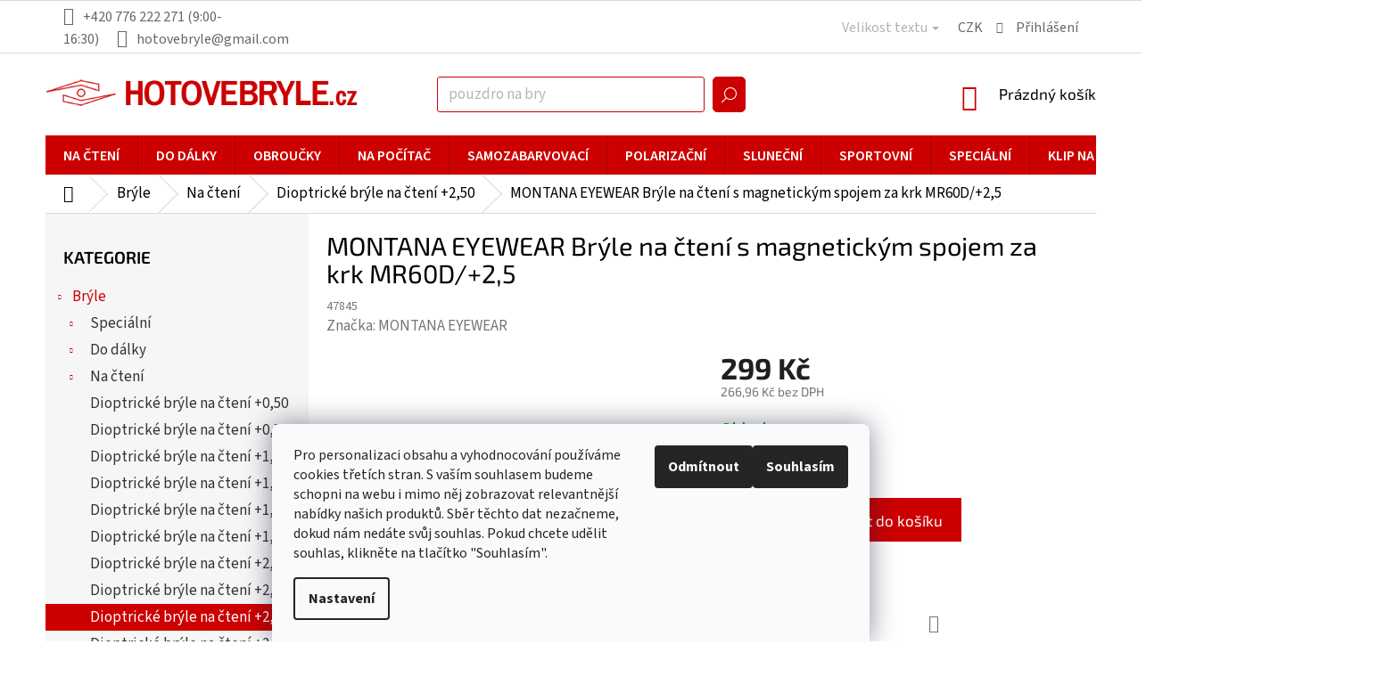

--- FILE ---
content_type: text/html; charset=utf-8
request_url: https://www.hotovebryle.cz/montana-eyewear-bryle-na-cteni-s-magnetickym-spojem-za-krk-mr60d--2-5/
body_size: 34273
content:
<!doctype html><html lang="cs" dir="ltr" class="header-background-light external-fonts-loaded"><head><meta charset="utf-8" /><meta name="viewport" content="width=device-width,initial-scale=1" /><title>MONTANA EYEWEAR Brýle na čtení s magnetickým spojem za krk MR60D/+2,5 - hotovebryle.cz</title><link rel="preconnect" href="https://cdn.myshoptet.com" /><link rel="dns-prefetch" href="https://cdn.myshoptet.com" /><link rel="preload" href="https://cdn.myshoptet.com/prj/dist/master/cms/libs/jquery/jquery-1.11.3.min.js" as="script" /><link href="https://cdn.myshoptet.com/prj/dist/master/cms/templates/frontend_templates/shared/css/font-face/source-sans-3.css" rel="stylesheet"><link href="https://cdn.myshoptet.com/prj/dist/master/cms/templates/frontend_templates/shared/css/font-face/exo-2.css" rel="stylesheet"><link href="https://cdn.myshoptet.com/prj/dist/master/shop/dist/font-shoptet-11.css.98dac764b411554385c4.css" rel="stylesheet"><script>
dataLayer = [];
dataLayer.push({'shoptet' : {
    "pageType": "productDetail",
    "currency": "CZK",
    "currencyInfo": {
        "decimalSeparator": ",",
        "exchangeRate": 1,
        "priceDecimalPlaces": 2,
        "symbol": "K\u010d",
        "symbolLeft": 0,
        "thousandSeparator": " "
    },
    "language": "cs",
    "projectId": 280136,
    "product": {
        "id": 12281,
        "guid": "2cf942d0-0512-11ea-b6e9-9e442da4cfe7",
        "hasVariants": false,
        "codes": [
            {
                "code": 47845
            }
        ],
        "code": "47845",
        "name": "MONTANA EYEWEAR Br\u00fdle na \u010dten\u00ed s magnetick\u00fdm spojem za krk MR60D\/+2,5",
        "appendix": "",
        "weight": 0,
        "manufacturer": "MONTANA EYEWEAR",
        "manufacturerGuid": "1EF5332F61C26BC8A957DA0BA3DED3EE",
        "currentCategory": "Br\u00fdle | Dioptrick\u00e9 br\u00fdle na \u010dten\u00ed | Dioptrick\u00e9 br\u00fdle na \u010dten\u00ed +2,50",
        "currentCategoryGuid": "55d64280-18c1-11ef-ac7d-6e51132b8fbc",
        "defaultCategory": "Br\u00fdle | Dioptrick\u00e9 br\u00fdle na \u010dten\u00ed | Dioptrick\u00e9 br\u00fdle na \u010dten\u00ed +2,50",
        "defaultCategoryGuid": "55d64280-18c1-11ef-ac7d-6e51132b8fbc",
        "currency": "CZK",
        "priceWithVat": 299
    },
    "stocks": [
        {
            "id": "ext",
            "title": "Sklad",
            "isDeliveryPoint": 0,
            "visibleOnEshop": 1
        }
    ],
    "cartInfo": {
        "id": null,
        "freeShipping": false,
        "leftToFreeGift": {
            "formattedPrice": "2 000 K\u010d",
            "priceLeft": 2000
        },
        "freeGift": false,
        "leftToFreeShipping": {
            "priceLeft": 1999,
            "dependOnRegion": 0,
            "formattedPrice": "1 999 K\u010d"
        },
        "discountCoupon": [],
        "getNoBillingShippingPrice": {
            "withoutVat": 0,
            "vat": 0,
            "withVat": 0
        },
        "cartItems": [],
        "taxMode": "ORDINARY"
    },
    "cart": [],
    "customer": {
        "priceRatio": 1,
        "priceListId": 1,
        "groupId": null,
        "registered": false,
        "mainAccount": false
    }
}});
dataLayer.push({'cookie_consent' : {
    "marketing": "denied",
    "analytics": "denied"
}});
document.addEventListener('DOMContentLoaded', function() {
    shoptet.consent.onAccept(function(agreements) {
        if (agreements.length == 0) {
            return;
        }
        dataLayer.push({
            'cookie_consent' : {
                'marketing' : (agreements.includes(shoptet.config.cookiesConsentOptPersonalisation)
                    ? 'granted' : 'denied'),
                'analytics': (agreements.includes(shoptet.config.cookiesConsentOptAnalytics)
                    ? 'granted' : 'denied')
            },
            'event': 'cookie_consent'
        });
    });
});
</script>

<!-- Google Tag Manager -->
<script>(function(w,d,s,l,i){w[l]=w[l]||[];w[l].push({'gtm.start':
new Date().getTime(),event:'gtm.js'});var f=d.getElementsByTagName(s)[0],
j=d.createElement(s),dl=l!='dataLayer'?'&l='+l:'';j.async=true;j.src=
'https://www.googletagmanager.com/gtm.js?id='+i+dl;f.parentNode.insertBefore(j,f);
})(window,document,'script','dataLayer','GTM-58XBLW9');</script>
<!-- End Google Tag Manager -->

<meta property="og:type" content="website"><meta property="og:site_name" content="hotovebryle.cz"><meta property="og:url" content="https://www.hotovebryle.cz/montana-eyewear-bryle-na-cteni-s-magnetickym-spojem-za-krk-mr60d--2-5/"><meta property="og:title" content="MONTANA EYEWEAR Brýle na čtení s magnetickým spojem za krk MR60D/+2,5 - hotovebryle.cz"><meta name="author" content="hotovebryle.cz"><meta name="web_author" content="Shoptet.cz"><meta name="dcterms.rightsHolder" content="www.hotovebryle.cz"><meta name="robots" content="index,follow"><meta property="og:image" content="https://cdn.myshoptet.com/usr/www.hotovebryle.cz/user/shop/big/12281-3_bryle-na-cteni-s-magnetickym-spojem-za-krk-mr60d-2-jpg-big.jpg?6854f7f8"><meta property="og:description" content="MONTANA EYEWEAR Brýle na čtení s magnetickým spojem za krk MR60D/+2,5. "><meta name="description" content="MONTANA EYEWEAR Brýle na čtení s magnetickým spojem za krk MR60D/+2,5. "><meta name="google-site-verification" content="9fJcbZdcoXb2vO7Oamk9L3hvHQFFxq5_3uH_ASPsOzQ"><meta property="product:price:amount" content="299"><meta property="product:price:currency" content="CZK"><style>:root {--color-primary: #cc0000;--color-primary-h: 0;--color-primary-s: 100%;--color-primary-l: 40%;--color-primary-hover: #cc0000;--color-primary-hover-h: 0;--color-primary-hover-s: 100%;--color-primary-hover-l: 40%;--color-secondary: #cc0000;--color-secondary-h: 0;--color-secondary-s: 100%;--color-secondary-l: 40%;--color-secondary-hover: #890000;--color-secondary-hover-h: 0;--color-secondary-hover-s: 100%;--color-secondary-hover-l: 27%;--color-tertiary: #000000;--color-tertiary-h: 0;--color-tertiary-s: 0%;--color-tertiary-l: 0%;--color-tertiary-hover: #000000;--color-tertiary-hover-h: 0;--color-tertiary-hover-s: 0%;--color-tertiary-hover-l: 0%;--color-header-background: #ffffff;--template-font: "Source Sans 3";--template-headings-font: "Exo 2";--header-background-url: none;--cookies-notice-background: #F8FAFB;--cookies-notice-color: #252525;--cookies-notice-button-hover: #27263f;--cookies-notice-link-hover: #3b3a5f;--templates-update-management-preview-mode-content: "Náhled aktualizací šablony je aktivní pro váš prohlížeč."}</style>
    
    <link href="https://cdn.myshoptet.com/prj/dist/master/shop/dist/main-11.less.d2b96e3871cb1e01a4b1.css" rel="stylesheet" />
        
    <script>var shoptet = shoptet || {};</script>
    <script src="https://cdn.myshoptet.com/prj/dist/master/shop/dist/main-3g-header.js.b3b3f48cd33902743054.js"></script>
<!-- User include --><!-- api 473(125) html code header -->

                <style>
                    #order-billing-methods .radio-wrapper[data-guid="6cb884d0-9b1d-11ed-8eb3-0cc47a6c92bc"]:not(.cggooglepay), #order-billing-methods .radio-wrapper[data-guid="d2ec4ee3-66d4-11eb-a065-0cc47a6c92bc"]:not(.cgapplepay) {
                        display: none;
                    }
                </style>
                <script type="text/javascript">
                    document.addEventListener('DOMContentLoaded', function() {
                        if (getShoptetDataLayer('pageType') === 'billingAndShipping') {
                            
                try {
                    if (window.ApplePaySession && window.ApplePaySession.canMakePayments()) {
                        document.querySelector('#order-billing-methods .radio-wrapper[data-guid="d2ec4ee3-66d4-11eb-a065-0cc47a6c92bc"]').classList.add('cgapplepay');
                    }
                } catch (err) {} 
            
                            
                const cgBaseCardPaymentMethod = {
                        type: 'CARD',
                        parameters: {
                            allowedAuthMethods: ["PAN_ONLY", "CRYPTOGRAM_3DS"],
                            allowedCardNetworks: [/*"AMEX", "DISCOVER", "INTERAC", "JCB",*/ "MASTERCARD", "VISA"]
                        }
                };
                
                function cgLoadScript(src, callback)
                {
                    var s,
                        r,
                        t;
                    r = false;
                    s = document.createElement('script');
                    s.type = 'text/javascript';
                    s.src = src;
                    s.onload = s.onreadystatechange = function() {
                        if ( !r && (!this.readyState || this.readyState == 'complete') )
                        {
                            r = true;
                            callback();
                        }
                    };
                    t = document.getElementsByTagName('script')[0];
                    t.parentNode.insertBefore(s, t);
                } 
                
                function cgGetGoogleIsReadyToPayRequest() {
                    return Object.assign(
                        {},
                        {
                            apiVersion: 2,
                            apiVersionMinor: 0
                        },
                        {
                            allowedPaymentMethods: [cgBaseCardPaymentMethod]
                        }
                    );
                }

                function onCgGooglePayLoaded() {
                    let paymentsClient = new google.payments.api.PaymentsClient({environment: 'PRODUCTION'});
                    paymentsClient.isReadyToPay(cgGetGoogleIsReadyToPayRequest()).then(function(response) {
                        if (response.result) {
                            document.querySelector('#order-billing-methods .radio-wrapper[data-guid="6cb884d0-9b1d-11ed-8eb3-0cc47a6c92bc"]').classList.add('cggooglepay');	 	 	 	 	 
                        }
                    })
                    .catch(function(err) {});
                }
                
                cgLoadScript('https://pay.google.com/gp/p/js/pay.js', onCgGooglePayLoaded);
            
                        }
                    });
                </script> 
                
<!-- api 498(150) html code header -->
<script async src="https://scripts.luigisbox.com/LBX-175215.js"></script><meta name="luigisbox-tracker-id" content="153587-175215,cs}"/><script type="text/javascript">const isPlpEnabled = sessionStorage.getItem('lbPlpEnabled') === 'true';if (isPlpEnabled) {const style = document.createElement("style");style.type = "text/css";style.id = "lb-plp-style";style.textContent = `body.type-category #content-wrapper,body.type-search #content-wrapper,body.type-category #content,body.type-search #content,body.type-category #content-in,body.type-search #content-in,body.type-category #main-in,body.type-search #main-in {min-height: 100vh;}body.type-category #content-wrapper > *,body.type-search #content-wrapper > *,body.type-category #content > *,body.type-search #content > *,body.type-category #content-in > *,body.type-search #content-in > *,body.type-category #main-in > *,body.type-search #main-in > * {display: none;}`;document.head.appendChild(style);}</script>
<!-- api 1238(856) html code header -->
<link rel="stylesheet" href="https://cdn.myshoptet.com/usr/shoptet.tomashlad.eu/user/documents/extras/wide-web/styles.min.css?v99">
<script>
    var shoptetakWideWebSettings={"useContentSize":false,"useBiggerText":true,"useBiggerVisitingText":true,"contentSizeValue":"1280px","textSizeValue":"3px","addonActivation":true};

    var body=document.getElementsByTagName("body")[0];

    const root = document.documentElement;

    if ( shoptetakWideWebSettings.useContentSize) {
        root.setAttribute("container-change", "true");
        root.style.setProperty('--container-size', shoptetakWideWebSettings.contentSizeValue);
    }
    if (shoptetakWideWebSettings.useBiggerText) {
        root.setAttribute("bigger-text", shoptetakWideWebSettings.textSizeValue);
    }

    if (shoptetakWideWebSettings.useBiggerVisitingText) {
        root.setAttribute("text-change", "true");
    }

    cookie = key=>((new RegExp((key || '=')+'=(.*?); ','gm')).exec(document.cookie+'; ') ||['',null])[1];

    if (cookie('textSize') !== null) {
        function getTextCookie(number) {
            if (cookie('textSize') === ''+number+'px') {
                root.setAttribute("bigger-user-text", ''+number+'px');
            }
        }

        getTextCookie('0');
        getTextCookie('1');
        getTextCookie('2');
        getTextCookie('3');
        getTextCookie('4');
        getTextCookie('5');
    }
</script>

<!-- service 1238(856) html code header -->
<style>
html:not([bigger-user-text="0px"]) .p-detail-tabs h1 {
  font-size: 1em !important;
}
</style>
<!-- service 417(71) html code header -->
<style>
@media screen and (max-width: 767px) {
body.sticky-mobile:not(.paxio-merkur):not(.venus) .dropdown {display: none !important;}
body.sticky-mobile:not(.paxio-merkur):not(.venus) .languagesMenu{right: 98px; position: absolute;}
body.sticky-mobile:not(.paxio-merkur):not(.venus) .languagesMenu .caret{display: none !important;}
body.sticky-mobile:not(.paxio-merkur):not(.venus) .languagesMenu.open .languagesMenu__content {display: block;right: 0;left: auto;}
.template-12 #header .site-name {max-width: 40% !important;}
}
@media screen and (-ms-high-contrast: active), (-ms-high-contrast: none) {
.template-12 #header {position: fixed; width: 100%;}
.template-12 #content-wrapper.content-wrapper{padding-top: 80px;}
}
.sticky-mobile #header-image{display: none;}
@media screen and (max-width: 640px) {
.template-04.sticky-mobile #header-cart{position: fixed;top: 3px;right: 92px;}
.template-04.sticky-mobile #header-cart::before {font-size: 32px;}
.template-04.sticky-mobile #header-cart strong{display: none;}
}
@media screen and (min-width: 641px) {
.dklabGarnet #main-wrapper {overflow: visible !important;}
}
.dklabGarnet.sticky-mobile #logo img {top: 0 !important;}
@media screen and (min-width: 768px){
.top-navigation-bar .site-name {display: none;}
}
/*NOVÁ VERZE MOBILNÍ HLAVIČKY*/
@media screen and (max-width: 767px){
.scrolled-down body:not(.ordering-process):not(.search-window-visible) .top-navigation-bar {transform: none !important;}
.scrolled-down body:not(.ordering-process):not(.search-window-visible) #header .site-name {transform: none !important;}
.scrolled-down body:not(.ordering-process):not(.search-window-visible) #header .cart-count {transform: none !important;}
.scrolled-down #header {transform: none !important;}

body.template-11.mobile-header-version-1:not(.paxio-merkur):not(.venus) .top-navigation-bar .site-name{display: none !important;}
body.template-11.mobile-header-version-1:not(.paxio-merkur):not(.venus) #header .cart-count {top: -39px !important;position: absolute !important;}
.template-11.sticky-mobile.mobile-header-version-1 .responsive-tools > a[data-target="search"] {visibility: visible;}
.template-12.mobile-header-version-1 #header{position: fixed !important;}
.template-09.mobile-header-version-1.sticky-mobile .top-nav .subnav-left {visibility: visible;}
}

/*Disco*/
@media screen and (min-width: 768px){
.template-13:not(.jupiter) #header, .template-14 #header{position: sticky;top: 0;z-index: 8;}
.template-14.search-window-visible #header{z-index: 9999;}
body.navigation-hovered::before {z-index: 7;}
/*
.template-13 .top-navigation-bar{z-index: 10000;}
.template-13 .popup-widget {z-index: 10001;}
*/
.scrolled .template-13 #header, .scrolled .template-14 #header{box-shadow: 0 2px 10px rgba(0,0,0,0.1);}
.search-focused::before{z-index: 8;}
.top-navigation-bar{z-index: 9;position: relative;}
.paxio-merkur.top-navigation-menu-visible #header .search-form .form-control {z-index: 1;}
.paxio-merkur.top-navigation-menu-visible .search-form::before {z-index: 1;}
.scrolled .popup-widget.cart-widget {position: fixed;top: 68px !important;}

/* MERKUR */
.paxio-merkur.sticky-mobile.template-11 #oblibeneBtn{line-height: 70px !important;}
}


/* VENUS */
@media screen and (min-width: 768px){
.venus.sticky-mobile:not(.ordering-process) #header {position: fixed !important;width: 100%;transform: none !important;translate: none !important;box-shadow: 0 2px 10px rgba(0,0,0,0.1);visibility: visible !important;opacity: 1 !important;}
.venus.sticky-mobile:not(.ordering-process) .overall-wrapper{padding-top: 160px;}
.venus.sticky-mobile.type-index:not(.ordering-process) .overall-wrapper{padding-top: 85px;}
.venus.sticky-mobile:not(.ordering-process) #content-wrapper.content-wrapper {padding-top: 0 !important;}
}
@media screen and (max-width: 767px){
.template-14 .top-navigation-bar > .site-name{display: none !important;}
.template-14 #header .header-top .header-top-wrapper .site-name{margin: 0;}
}
/* JUPITER */
@media screen and (max-width: 767px){
.scrolled-down body.jupiter:not(.ordering-process):not(.search-window-visible) #header .site-name {-webkit-transform: translateX(-50%) !important;transform: translateX(-50%) !important;}
}
@media screen and (min-width: 768px){
.jupiter.sticky-header #header::after{display: none;}
.jupiter.sticky-header #header{position: fixed; top: 0; width: 100%;z-index: 99;}
.jupiter.sticky-header.ordering-process #header{position: relative;}
.jupiter.sticky-header .overall-wrapper{padding-top: 182px;}
.jupiter.sticky-header.ordering-process .overall-wrapper{padding-top: 0;}
.jupiter.sticky-header #header .header-top {height: 80px;}
}
</style>
<!-- project html code header -->
<style>
.footer-rows .site-name{max-width:360px;top:37px;}
.btn.btn-default:hover, a.btn.btn-default:hover{border-color: #6F090E;background-color: #6F090E;}
.subcategories li a{border:1px solid #e57f7f}
.subcategories.with-image li a .text{color:#333;}
.custom-footer{padding-top:25px;}
.search-form button[type="submit"]{background-color:#c00;border:1px solid #c00}
input[type="search"].form-control{border:1px solid #c00}
.navigation-in div>a{color:#000;}
.navigation-in>ul>li.ext.exp>ul>li>a{color:#000!important;}
body{color:#000;}
.box-bg-variant .categories a{color:#333;font-size:16px;}
.subcategories.with-image li a .text{font-size:15px;font-weight:600;}
.header-top .cart-count span,.categories a,.breadcrumbs,.breadcrumbs a{color:#000;}
.subcategories li a{color:#000;}
h1, h2, h3, h4, h5, h6, .h1, .h2, .h3, .h4, .h5, .h6{color:#000;}
/*¨footer*/
.custom-footer{padding-bottom:25px;}
.footer-bottom,footer#footer .footer-bottom .container{background-color:#fff;}
.footer-bottom{padding-top:0;padding-bottom:0;}
.footer-bottom .container{display:flex;flex-direction:row-reverse;}
#signature a:hover{text-decoration:underline;color:#fff;}
footer#footer{margin-top:25px;}
footer#footer h4 span{color:#fff;}
footer#footer .contact-box ul li>span::before{color:#fff;}
footer#footer h4{border-bottom:1px solid #fff;padding-bottom:5px;}
.custom-footer, .footer-bottom{border-top:0;}
#footer .contact-box a, #footer .password-helper a, #footer .news-item-widget a, #footer ul a{color:#fff;}
#footer .contact-box a:hover, #footer .password-helper a:hover, #footer .news-item-widget a:hover, #footer ul a:hover{color:#fff;text-decoration:underline;}
footer#footer{background-color:#000;}
footer#footer div.container{background-color:#000;}

/*produkty*/
.products>div:hover {-webkit-box-shadow: 0px 0px 15px 2px rgba (0,0,0,0.45); -moz-box-shadow: 0px 0px 15px 2px rgba(0,0,0,0.45);box-shadow: 0px 0px 15px 2px rgba(0,0,0,0.45);}

/*homepage*/
.homepage-box.before-carousel{padding:0;}
.content-wrapper.homepage-box{background-color:#fff;border:0;}
.h4.homepage-group-title{color: #4cb356;font-size: 33px;margin-bottom: 50px;}

/*menu*/
.navigation-in > ul > li.ext.exp > ul{top:44px;}
.navigation-in ul, .menu-helper ul{line-height:28px;}
.navigation-in>ul>li>a{font-size:17px;}
.top-navigation-bar a, .top-navigation-bar .dropdown button{color:#666;}


@media(min-width:768px){
.header-top{height:auto;    padding-top: 25px;    padding-bottom: 25px;}
#navigation{width:100%;position:relative;min-height: 44px;background-color:#cc0000;margin-left:0;margin-right:0;}
.products-block.products .p .name {height: 75px;} 

.box-bg-variant .categories a {font-size: 17px;}
.box-bg-variant .categories ul a {padding-left: 50px;}
#categories ul .expandable .cat-trigger {left: 23px;}
#categories .expandable > a > span, #categories .expandable>.topic>a>span {top: 9px;}

}

.discussion-form, .discussion, .rate-wrapper, .votes-wrap, .add-comment, .welcome div, .welcome h1 {max-width: 100%; margin-left: 0; margin-right: 0;}


.content-wrapper.homepage-box {  background-color: transparent;}

.p-info-wrapper .add-to-cart { display: block;}

#header .container { padding: 0px;}
.search fieldset {
    margin: 0 auto;
    padding: 0;
    border: 0;
    max-width: 300px;
}
.search-form button[type="submit"] {
    background-color: #c00;
    border: 1px solid #c00;
    border-radius: 5px;
    left: 355px;
}
.search-form button[type="submit"]:before {
    content: '\e920';
    font-family: shoptet;
}


.navigation-in > ul > li > a > b {
    font-weight: 600;
    text-transform: uppercase;
    font-size: 16px;}

.fitted .navigation-in ul {
justify-content: center;} 

.welcome h1 {
    text-align: center;}

.type-category #content {
      display: flex;
      flex-direction: column;}
.type-category #content h1 {
      order: -2;}
.type-category #content .category-perex {
      order: -1;}
.btn.btn-default, a.btn.btn-default {
    border-color: #a80101;
    background-color: #a80101;}

#footer .site-name {
    max-width: 220px;}

.content-wrapper {
    background-color: transparent;}
    
.menu-helper::after {
  font-size: 20px;    }
  
.menu-helper::after, .menu-trigger::after {
  background-color: transparent;
  padding-top: 5px;
  padding-right: 10px;}  

@media (min-width: 768px) {
  .menu-helper > ul{margin-top:20px;}}
  
@media only screen and (min-width: 768px) {
  html:not([bigger-user-text="0px"])[bigger-text="3px"] body.template-11 .navigation-in > ul > li.ext > ul > li > div > ul, html:not([bigger-user-text="0px"])[bigger-user-text="3px"][lang] body.template-11 .navigation-in > ul > li.ext > ul > li > div > ul {
    display: none;}}  
    
.top-navigation-bar-menu {
  display: none;}    
  
@media (min-width: 768px) {
  .top-navigation-bar {
    padding-top: 5px;
    padding-bottom: 3px; }}  
    
.homepage-products-heading-2.h4 {
    display: none; }
    
     
.homepage-products-heading-12.h4 {
    display: none; }   
    
.products-block .p-code {
  display: none;}    
  
.products-block.products > div {
  padding: 40px;}  
  
.flag.flag-discount {
  background-color: #9d0404;}  
  
@media (min-width: 768px) {
  .top-navigation-bar .container > div:first-child, .top-navigation-bar .container > div:last-child {
    flex-basis: 50%; }}
    
.latest-contribution-wrapper {
    display: none;}      
    
.contact-box ul li {
  color: #fff;}    
  
#description{
max-width: 75%;}  
  
</style>

<script async src="https://notifikacka.cz/pixel/1c062a9241c75ecc945733bf88c73a1f"></script>

<meta name="facebook-domain-verification" content="8mu4gyan1aoegdsb75nppurvufx8rs" />
<script>
!function(e,n,t,a,s,o,r){ e[a]||((s=e[a]=function(){s.process?s.process.apply(s,arguments):s.queue.push(arguments)}).queue=[],(o=n.createElement(t)).async=1,o.src='https://tracking.srovname.cz/srovnamepixel.js',o.dataset.srv9="1",(r=n.getElementsByTagName(t)[0]).parentNode.insertBefore(o,r))}(window,document,"script","srovname");srovname("init",'2e643ccf65c6e60f741f41addbb05a45');
</script>
<!-- /User include --><link rel="shortcut icon" href="/favicon.ico" type="image/x-icon" /><link rel="canonical" href="https://www.hotovebryle.cz/montana-eyewear-bryle-na-cteni-s-magnetickym-spojem-za-krk-mr60d--2-5/" />    <script>
        var _hwq = _hwq || [];
        _hwq.push(['setKey', '57C375F69DBE95F7777D741A4B3F2D80']);
        _hwq.push(['setTopPos', '200']);
        _hwq.push(['showWidget', '21']);
        (function() {
            var ho = document.createElement('script');
            ho.src = 'https://cz.im9.cz/direct/i/gjs.php?n=wdgt&sak=57C375F69DBE95F7777D741A4B3F2D80';
            var s = document.getElementsByTagName('script')[0]; s.parentNode.insertBefore(ho, s);
        })();
    </script>
    <!-- Global site tag (gtag.js) - Google Analytics -->
    <script async src="https://www.googletagmanager.com/gtag/js?id=G-7RTPGCQEDY"></script>
    <script>
        
        window.dataLayer = window.dataLayer || [];
        function gtag(){dataLayer.push(arguments);}
        

                    console.debug('default consent data');

            gtag('consent', 'default', {"ad_storage":"denied","analytics_storage":"denied","ad_user_data":"denied","ad_personalization":"denied","wait_for_update":500});
            dataLayer.push({
                'event': 'default_consent'
            });
        
        gtag('js', new Date());

        
                gtag('config', 'G-7RTPGCQEDY', {"groups":"GA4","send_page_view":false,"content_group":"productDetail","currency":"CZK","page_language":"cs"});
        
                gtag('config', 'AW-712806820', {"allow_enhanced_conversions":true});
        
        
        
        
        
                    gtag('event', 'page_view', {"send_to":"GA4","page_language":"cs","content_group":"productDetail","currency":"CZK"});
        
                gtag('set', 'currency', 'CZK');

        gtag('event', 'view_item', {
            "send_to": "UA",
            "items": [
                {
                    "id": "47845",
                    "name": "MONTANA EYEWEAR Br\u00fdle na \u010dten\u00ed s magnetick\u00fdm spojem za krk MR60D\/+2,5",
                    "category": "Br\u00fdle \/ Dioptrick\u00e9 br\u00fdle na \u010dten\u00ed \/ Dioptrick\u00e9 br\u00fdle na \u010dten\u00ed +2,50",
                                        "brand": "MONTANA EYEWEAR",
                                                            "price": 266.96
                }
            ]
        });
        
        
        
        
        
                    gtag('event', 'view_item', {"send_to":"GA4","page_language":"cs","content_group":"productDetail","value":266.95999999999998,"currency":"CZK","items":[{"item_id":"47845","item_name":"MONTANA EYEWEAR Br\u00fdle na \u010dten\u00ed s magnetick\u00fdm spojem za krk MR60D\/+2,5","item_brand":"MONTANA EYEWEAR","item_category":"Br\u00fdle","item_category2":"Dioptrick\u00e9 br\u00fdle na \u010dten\u00ed","item_category3":"Dioptrick\u00e9 br\u00fdle na \u010dten\u00ed +2,50","price":266.95999999999998,"quantity":1,"index":0}]});
        
        
        
        
        
        
        
        document.addEventListener('DOMContentLoaded', function() {
            if (typeof shoptet.tracking !== 'undefined') {
                for (var id in shoptet.tracking.bannersList) {
                    gtag('event', 'view_promotion', {
                        "send_to": "UA",
                        "promotions": [
                            {
                                "id": shoptet.tracking.bannersList[id].id,
                                "name": shoptet.tracking.bannersList[id].name,
                                "position": shoptet.tracking.bannersList[id].position
                            }
                        ]
                    });
                }
            }

            shoptet.consent.onAccept(function(agreements) {
                if (agreements.length !== 0) {
                    console.debug('gtag consent accept');
                    var gtagConsentPayload =  {
                        'ad_storage': agreements.includes(shoptet.config.cookiesConsentOptPersonalisation)
                            ? 'granted' : 'denied',
                        'analytics_storage': agreements.includes(shoptet.config.cookiesConsentOptAnalytics)
                            ? 'granted' : 'denied',
                                                                                                'ad_user_data': agreements.includes(shoptet.config.cookiesConsentOptPersonalisation)
                            ? 'granted' : 'denied',
                        'ad_personalization': agreements.includes(shoptet.config.cookiesConsentOptPersonalisation)
                            ? 'granted' : 'denied',
                        };
                    console.debug('update consent data', gtagConsentPayload);
                    gtag('consent', 'update', gtagConsentPayload);
                    dataLayer.push(
                        { 'event': 'update_consent' }
                    );
                }
            });
        });
    </script>
<!-- Start Srovname.cz Pixel -->
<script type="text/plain" data-cookiecategory="analytics">
    !(function (e, n, t, a, s, o, r) {
        e[a] ||
        (((s = e[a] = function () {
            s.process ? s.process.apply(s, arguments) : s.queue.push(arguments);
        }).queue = []),
            ((o = n.createElement(t)).async = 1),
            (o.src = "https://tracking.srovname.cz/srovnamepixel.js"),
            (o.dataset.srv9 = "1"),
            (r = n.getElementsByTagName(t)[0]).parentNode.insertBefore(o, r));
    })(window, document, "script", "srovname");
    srovname("init", "2e643ccf65c6e60f741f41addbb05a45");
</script>
<!-- End Srovname.cz Pixel -->
<script>
    (function(t, r, a, c, k, i, n, g) { t['ROIDataObject'] = k;
    t[k]=t[k]||function(){ (t[k].q=t[k].q||[]).push(arguments) },t[k].c=i;n=r.createElement(a),
    g=r.getElementsByTagName(a)[0];n.async=1;n.src=c;g.parentNode.insertBefore(n,g)
    })(window, document, 'script', '//www.heureka.cz/ocm/sdk.js?source=shoptet&version=2&page=product_detail', 'heureka', 'cz');

    heureka('set_user_consent', 0);
</script>
</head><body class="desktop id-1584 in-dioptricke-bryle-na-cteni--2-50-2 template-11 type-product type-detail multiple-columns-body columns-3 ums_a11y_category_page--on ums_discussion_rating_forms--off ums_a11y_pagination--on ums_flags_display_unification--off mobile-header-version-0"><noscript>
    <style>
        #header {
            padding-top: 0;
            position: relative !important;
            top: 0;
        }
        .header-navigation {
            position: relative !important;
        }
        .overall-wrapper {
            margin: 0 !important;
        }
        body:not(.ready) {
            visibility: visible !important;
        }
    </style>
    <div class="no-javascript">
        <div class="no-javascript__title">Musíte změnit nastavení vašeho prohlížeče</div>
        <div class="no-javascript__text">Podívejte se na: <a href="https://www.google.com/support/bin/answer.py?answer=23852">Jak povolit JavaScript ve vašem prohlížeči</a>.</div>
        <div class="no-javascript__text">Pokud používáte software na blokování reklam, může být nutné povolit JavaScript z této stránky.</div>
        <div class="no-javascript__text">Děkujeme.</div>
    </div>
</noscript>

        <div id="fb-root"></div>
        <script>
            window.fbAsyncInit = function() {
                FB.init({
//                    appId            : 'your-app-id',
                    autoLogAppEvents : true,
                    xfbml            : true,
                    version          : 'v19.0'
                });
            };
        </script>
        <script async defer crossorigin="anonymous" src="https://connect.facebook.net/cs_CZ/sdk.js"></script>
<!-- Google Tag Manager (noscript) -->
<noscript><iframe src="https://www.googletagmanager.com/ns.html?id=GTM-58XBLW9"
height="0" width="0" style="display:none;visibility:hidden"></iframe></noscript>
<!-- End Google Tag Manager (noscript) -->

    <div class="siteCookies siteCookies--bottom siteCookies--light js-siteCookies" role="dialog" data-testid="cookiesPopup" data-nosnippet>
        <div class="siteCookies__form">
            <div class="siteCookies__content">
                <div class="siteCookies__text">
                    <span>Pro personalizaci obsahu a vyhodnocování používáme cookies třetích stran. S vaším souhlasem budeme schopni na webu i mimo něj zobrazovat relevantnější nabídky našich produktů. Sběr těchto dat nezačneme, dokud nám nedáte svůj souhlas. Pokud chcete udělit souhlas, klikněte na tlačítko "Souhlasím".</span>
                </div>
                <p class="siteCookies__links">
                    <button class="siteCookies__link js-cookies-settings" aria-label="Nastavení cookies" data-testid="cookiesSettings">Nastavení</button>
                </p>
            </div>
            <div class="siteCookies__buttonWrap">
                                    <button class="siteCookies__button js-cookiesConsentSubmit" value="reject" aria-label="Odmítnout cookies" data-testid="buttonCookiesReject">Odmítnout</button>
                                <button class="siteCookies__button js-cookiesConsentSubmit" value="all" aria-label="Přijmout cookies" data-testid="buttonCookiesAccept">Souhlasím</button>
            </div>
        </div>
        <script>
            document.addEventListener("DOMContentLoaded", () => {
                const siteCookies = document.querySelector('.js-siteCookies');
                document.addEventListener("scroll", shoptet.common.throttle(() => {
                    const st = document.documentElement.scrollTop;
                    if (st > 1) {
                        siteCookies.classList.add('siteCookies--scrolled');
                    } else {
                        siteCookies.classList.remove('siteCookies--scrolled');
                    }
                }, 100));
            });
        </script>
    </div>
<a href="#content" class="skip-link sr-only">Přejít na obsah</a><div class="overall-wrapper"><div class="user-action"><div class="container"><div class="user-action-in"><div class="user-action-login popup-widget login-widget"><div class="popup-widget-inner"><h2>Přihlášení k vašemu účtu</h2><div id="customerLogin"><form action="/action/Customer/Login/" method="post" id="formLoginIncluded" class="csrf-enabled" data-testid="formLogin"><input type="hidden" name="referer" value="" /><div class="form-group"><div class="input-wrapper email js-validated-element-wrapper no-label"><input type="email" name="email" class="form-control" placeholder="E-mailová adresa (např. jan@novak.cz)" data-testid="inputEmail" autocomplete="email" required /></div></div><div class="form-group"><div class="input-wrapper password js-validated-element-wrapper no-label"><input type="password" name="password" class="form-control" placeholder="Heslo" data-testid="inputPassword" autocomplete="current-password" required /><span class="no-display">Nemůžete vyplnit toto pole</span><input type="text" name="surname" value="" class="no-display" /></div></div><div class="form-group"><div class="login-wrapper"><button type="submit" class="btn btn-secondary btn-text btn-login" data-testid="buttonSubmit">Přihlásit se</button><div class="password-helper"><a href="/registrace/" data-testid="signup" rel="nofollow">Nová registrace</a><a href="/klient/zapomenute-heslo/" rel="nofollow">Zapomenuté heslo</a></div></div></div></form>
</div></div></div>
    <div id="cart-widget" class="user-action-cart popup-widget cart-widget loader-wrapper" data-testid="popupCartWidget" role="dialog" aria-hidden="true"><div class="popup-widget-inner cart-widget-inner place-cart-here"><div class="loader-overlay"><div class="loader"></div></div></div><div class="cart-widget-button"><a href="/kosik/" class="btn btn-conversion" id="continue-order-button" rel="nofollow" data-testid="buttonNextStep">Pokračovat do košíku</a></div></div></div>
</div></div><div class="top-navigation-bar" data-testid="topNavigationBar">

    <div class="container">

        <div class="top-navigation-contacts">
            <strong>Zákaznická podpora:</strong><a class="project-phone project-phone-info" role="text" aria-label="Telefon: +420 776 222 271 (9:00-16:30)"><span aria-hidden="true">+420 776 222 271 (9:00-16:30)</span></a><a href="mailto:hotovebryle@gmail.com" class="project-email" data-testid="contactboxEmail"><span>hotovebryle@gmail.com</span></a>        </div>

                            <div class="top-navigation-menu">
                <div class="top-navigation-menu-trigger"></div>
                <ul class="top-navigation-bar-menu">
                                            <li class="top-navigation-menu-item-1659">
                            <a href="/tipy-navody/">Tipy a návody</a>
                        </li>
                                            <li class="top-navigation-menu-item-27">
                            <a href="/jak-nakupovat/">Jak nakupovat</a>
                        </li>
                                            <li class="top-navigation-menu-item-1040">
                            <a href="/doprava/">Doprava</a>
                        </li>
                                            <li class="top-navigation-menu-item-1049">
                            <a href="/moznosti-platby/">Možností platby</a>
                        </li>
                                            <li class="top-navigation-menu-item-29">
                            <a href="/kontakty/">Kontakty</a>
                        </li>
                                            <li class="top-navigation-menu-item-39">
                            <a href="/obchodni-podminky/">Obchodní podmínky</a>
                        </li>
                                            <li class="top-navigation-menu-item-691">
                            <a href="/podminky-ochrany-osobnich-udaju/">Podmínky ochrany osobních údajů </a>
                        </li>
                                    </ul>
                <ul class="top-navigation-bar-menu-helper"></ul>
            </div>
        
        <div class="top-navigation-tools top-navigation-tools--language">
            <div class="responsive-tools">
                <a href="#" class="toggle-window" data-target="search" aria-label="Hledat" data-testid="linkSearchIcon"></a>
                                                            <a href="#" class="toggle-window" data-target="login"></a>
                                                    <a href="#" class="toggle-window" data-target="navigation" aria-label="Menu" data-testid="hamburgerMenu"></a>
            </div>
                <div class="dropdown">
        <span>Ceny v:</span>
        <button id="topNavigationDropdown" type="button" data-toggle="dropdown" aria-haspopup="true" aria-expanded="false">
            CZK
            <span class="caret"></span>
        </button>
        <ul class="dropdown-menu" aria-labelledby="topNavigationDropdown"><li><a href="/action/Currency/changeCurrency/?currencyCode=CZK" rel="nofollow">CZK</a></li><li><a href="/action/Currency/changeCurrency/?currencyCode=EUR" rel="nofollow">EUR</a></li></ul>
    </div>
            <a href="/login/?backTo=%2Fmontana-eyewear-bryle-na-cteni-s-magnetickym-spojem-za-krk-mr60d--2-5%2F" class="top-nav-button top-nav-button-login primary login toggle-window" data-target="login" data-testid="signin" rel="nofollow"><span>Přihlášení</span></a>        </div>

    </div>

</div>
<header id="header"><div class="container navigation-wrapper">
    <div class="header-top">
        <div class="site-name-wrapper">
            <div class="site-name"><a href="/" data-testid="linkWebsiteLogo"><img src="https://cdn.myshoptet.com/usr/www.hotovebryle.cz/user/logos/logo3-2.png" alt="hotovebryle.cz" fetchpriority="low" /></a></div>        </div>
        <div class="search" itemscope itemtype="https://schema.org/WebSite">
            <meta itemprop="headline" content="Dioptrické brýle na čtení +2,50"/><meta itemprop="url" content="https://www.hotovebryle.cz"/><meta itemprop="text" content="MONTANA EYEWEAR Brýle na čtení s magnetickým spojem za krk MR60D/+2,5. "/>            <form action="/action/ProductSearch/prepareString/" method="post"
    id="formSearchForm" class="search-form compact-form js-search-main"
    itemprop="potentialAction" itemscope itemtype="https://schema.org/SearchAction" data-testid="searchForm">
    <fieldset>
        <meta itemprop="target"
            content="https://www.hotovebryle.cz/vyhledavani/?string={string}"/>
        <input type="hidden" name="language" value="cs"/>
        
            
<input
    type="search"
    name="string"
        class="query-input form-control search-input js-search-input"
    placeholder="Napište, co hledáte"
    autocomplete="off"
    required
    itemprop="query-input"
    aria-label="Hledat"
    data-testid="searchInput"
>
            <button type="submit" class="btn btn-default" data-testid="searchBtn">Hledat</button>
        
    </fieldset>
</form>
        </div>
        <div class="navigation-buttons">
                
    <a href="/kosik/" class="btn btn-icon toggle-window cart-count" data-target="cart" data-hover="true" data-redirect="true" data-testid="headerCart" rel="nofollow" aria-haspopup="dialog" aria-expanded="false" aria-controls="cart-widget">
        
                <span class="sr-only">Nákupní košík</span>
        
            <span class="cart-price visible-lg-inline-block" data-testid="headerCartPrice">
                                    Prázdný košík                            </span>
        
    
            </a>
        </div>
    </div>
    <nav id="navigation" aria-label="Hlavní menu" data-collapsible="true"><div class="navigation-in menu"><ul class="menu-level-1" role="menubar" data-testid="headerMenuItems"><li class="menu-item-1572 ext" role="none"><a href="/dioptricke-bryle-na-cteni/" data-testid="headerMenuItem" role="menuitem" aria-haspopup="true" aria-expanded="false"><b>Na čtení</b><span class="submenu-arrow"></span></a><ul class="menu-level-2" aria-label="Na čtení" tabindex="-1" role="menu"><li class="menu-item-1608" role="none"><a href="/dioptricke-bryle-na-cteni--0-50-2/" class="menu-image" data-testid="headerMenuItem" tabindex="-1" aria-hidden="true"><img src="data:image/svg+xml,%3Csvg%20width%3D%22140%22%20height%3D%22100%22%20xmlns%3D%22http%3A%2F%2Fwww.w3.org%2F2000%2Fsvg%22%3E%3C%2Fsvg%3E" alt="" aria-hidden="true" width="140" height="100"  data-src="https://cdn.myshoptet.com/usr/www.hotovebryle.cz/user/categories/thumb/plus05.jpg" fetchpriority="low" /></a><div><a href="/dioptricke-bryle-na-cteni--0-50-2/" data-testid="headerMenuItem" role="menuitem"><span>Dioptrické brýle na čtení +0,50</span></a>
                        </div></li><li class="menu-item-1632" role="none"><a href="/dioptricke-bryle-na-cteni--0-75-2/" class="menu-image" data-testid="headerMenuItem" tabindex="-1" aria-hidden="true"><img src="data:image/svg+xml,%3Csvg%20width%3D%22140%22%20height%3D%22100%22%20xmlns%3D%22http%3A%2F%2Fwww.w3.org%2F2000%2Fsvg%22%3E%3C%2Fsvg%3E" alt="" aria-hidden="true" width="140" height="100"  data-src="https://cdn.myshoptet.com/usr/www.hotovebryle.cz/user/categories/thumb/plus0_75.jpg" fetchpriority="low" /></a><div><a href="/dioptricke-bryle-na-cteni--0-75-2/" data-testid="headerMenuItem" role="menuitem"><span>Dioptrické brýle na čtení +0,75</span></a>
                        </div></li><li class="menu-item-1578" role="none"><a href="/dioptricke-bryle-na-cteni--1-00-2/" class="menu-image" data-testid="headerMenuItem" tabindex="-1" aria-hidden="true"><img src="data:image/svg+xml,%3Csvg%20width%3D%22140%22%20height%3D%22100%22%20xmlns%3D%22http%3A%2F%2Fwww.w3.org%2F2000%2Fsvg%22%3E%3C%2Fsvg%3E" alt="" aria-hidden="true" width="140" height="100"  data-src="https://cdn.myshoptet.com/usr/www.hotovebryle.cz/user/categories/thumb/1.jpg" fetchpriority="low" /></a><div><a href="/dioptricke-bryle-na-cteni--1-00-2/" data-testid="headerMenuItem" role="menuitem"><span>Dioptrické brýle na čtení +1,00</span></a>
                        </div></li><li class="menu-item-1641" role="none"><a href="/dioptricke-bryle-na-cteni--1-25-2/" class="menu-image" data-testid="headerMenuItem" tabindex="-1" aria-hidden="true"><img src="data:image/svg+xml,%3Csvg%20width%3D%22140%22%20height%3D%22100%22%20xmlns%3D%22http%3A%2F%2Fwww.w3.org%2F2000%2Fsvg%22%3E%3C%2Fsvg%3E" alt="" aria-hidden="true" width="140" height="100"  data-src="https://cdn.myshoptet.com/usr/www.hotovebryle.cz/user/categories/thumb/1_25.jpg" fetchpriority="low" /></a><div><a href="/dioptricke-bryle-na-cteni--1-25-2/" data-testid="headerMenuItem" role="menuitem"><span>Dioptrické brýle na čtení +1,25</span></a>
                        </div></li><li class="menu-item-1593" role="none"><a href="/dioptricke-bryle-na-cteni--1-50-2/" class="menu-image" data-testid="headerMenuItem" tabindex="-1" aria-hidden="true"><img src="data:image/svg+xml,%3Csvg%20width%3D%22140%22%20height%3D%22100%22%20xmlns%3D%22http%3A%2F%2Fwww.w3.org%2F2000%2Fsvg%22%3E%3C%2Fsvg%3E" alt="" aria-hidden="true" width="140" height="100"  data-src="https://cdn.myshoptet.com/usr/www.hotovebryle.cz/user/categories/thumb/1_5.jpg" fetchpriority="low" /></a><div><a href="/dioptricke-bryle-na-cteni--1-50-2/" data-testid="headerMenuItem" role="menuitem"><span>Dioptrické brýle na čtení +1,50</span></a>
                        </div></li><li class="menu-item-1644" role="none"><a href="/dioptricke-bryle-na-cteni--1-75-2/" class="menu-image" data-testid="headerMenuItem" tabindex="-1" aria-hidden="true"><img src="data:image/svg+xml,%3Csvg%20width%3D%22140%22%20height%3D%22100%22%20xmlns%3D%22http%3A%2F%2Fwww.w3.org%2F2000%2Fsvg%22%3E%3C%2Fsvg%3E" alt="" aria-hidden="true" width="140" height="100"  data-src="https://cdn.myshoptet.com/usr/www.hotovebryle.cz/user/categories/thumb/1_75.jpg" fetchpriority="low" /></a><div><a href="/dioptricke-bryle-na-cteni--1-75-2/" data-testid="headerMenuItem" role="menuitem"><span>Dioptrické brýle na čtení +1,75</span></a>
                        </div></li><li class="menu-item-1581" role="none"><a href="/dioptricke-bryle-na-cteni--2-00-2/" class="menu-image" data-testid="headerMenuItem" tabindex="-1" aria-hidden="true"><img src="data:image/svg+xml,%3Csvg%20width%3D%22140%22%20height%3D%22100%22%20xmlns%3D%22http%3A%2F%2Fwww.w3.org%2F2000%2Fsvg%22%3E%3C%2Fsvg%3E" alt="" aria-hidden="true" width="140" height="100"  data-src="https://cdn.myshoptet.com/usr/www.hotovebryle.cz/user/categories/thumb/2_0.jpg" fetchpriority="low" /></a><div><a href="/dioptricke-bryle-na-cteni--2-00-2/" data-testid="headerMenuItem" role="menuitem"><span>Dioptrické brýle na čtení +2,00</span></a>
                        </div></li><li class="menu-item-1605" role="none"><a href="/dioptricke-bryle-na-cteni--2-25-2/" class="menu-image" data-testid="headerMenuItem" tabindex="-1" aria-hidden="true"><img src="data:image/svg+xml,%3Csvg%20width%3D%22140%22%20height%3D%22100%22%20xmlns%3D%22http%3A%2F%2Fwww.w3.org%2F2000%2Fsvg%22%3E%3C%2Fsvg%3E" alt="" aria-hidden="true" width="140" height="100"  data-src="https://cdn.myshoptet.com/usr/www.hotovebryle.cz/user/categories/thumb/2_25.jpg" fetchpriority="low" /></a><div><a href="/dioptricke-bryle-na-cteni--2-25-2/" data-testid="headerMenuItem" role="menuitem"><span>Dioptrické brýle na čtení +2,25</span></a>
                        </div></li><li class="menu-item-1584 active" role="none"><a href="/dioptricke-bryle-na-cteni--2-50-2/" class="menu-image" data-testid="headerMenuItem" tabindex="-1" aria-hidden="true"><img src="data:image/svg+xml,%3Csvg%20width%3D%22140%22%20height%3D%22100%22%20xmlns%3D%22http%3A%2F%2Fwww.w3.org%2F2000%2Fsvg%22%3E%3C%2Fsvg%3E" alt="" aria-hidden="true" width="140" height="100"  data-src="https://cdn.myshoptet.com/usr/www.hotovebryle.cz/user/categories/thumb/2_5.jpg" fetchpriority="low" /></a><div><a href="/dioptricke-bryle-na-cteni--2-50-2/" data-testid="headerMenuItem" role="menuitem"><span>Dioptrické brýle na čtení +2,50</span></a>
                        </div></li><li class="menu-item-1602" role="none"><a href="/dioptricke-bryle-na-cteni--2-75-2/" class="menu-image" data-testid="headerMenuItem" tabindex="-1" aria-hidden="true"><img src="data:image/svg+xml,%3Csvg%20width%3D%22140%22%20height%3D%22100%22%20xmlns%3D%22http%3A%2F%2Fwww.w3.org%2F2000%2Fsvg%22%3E%3C%2Fsvg%3E" alt="" aria-hidden="true" width="140" height="100"  data-src="https://cdn.myshoptet.com/usr/www.hotovebryle.cz/user/categories/thumb/2_75.jpg" fetchpriority="low" /></a><div><a href="/dioptricke-bryle-na-cteni--2-75-2/" data-testid="headerMenuItem" role="menuitem"><span>Dioptrické brýle na čtení +2,75</span></a>
                        </div></li><li class="menu-item-1587" role="none"><a href="/dioptricke-bryle-na-cteni--3-00-2/" class="menu-image" data-testid="headerMenuItem" tabindex="-1" aria-hidden="true"><img src="data:image/svg+xml,%3Csvg%20width%3D%22140%22%20height%3D%22100%22%20xmlns%3D%22http%3A%2F%2Fwww.w3.org%2F2000%2Fsvg%22%3E%3C%2Fsvg%3E" alt="" aria-hidden="true" width="140" height="100"  data-src="https://cdn.myshoptet.com/usr/www.hotovebryle.cz/user/categories/thumb/3_0.jpg" fetchpriority="low" /></a><div><a href="/dioptricke-bryle-na-cteni--3-00-2/" data-testid="headerMenuItem" role="menuitem"><span>Dioptrické brýle na čtení +3,00</span></a>
                        </div></li><li class="menu-item-1653" role="none"><a href="/dioptricke-bryle-na-cteni--3-25-2/" class="menu-image" data-testid="headerMenuItem" tabindex="-1" aria-hidden="true"><img src="data:image/svg+xml,%3Csvg%20width%3D%22140%22%20height%3D%22100%22%20xmlns%3D%22http%3A%2F%2Fwww.w3.org%2F2000%2Fsvg%22%3E%3C%2Fsvg%3E" alt="" aria-hidden="true" width="140" height="100"  data-src="https://cdn.myshoptet.com/usr/www.hotovebryle.cz/user/categories/thumb/3_25.jpg" fetchpriority="low" /></a><div><a href="/dioptricke-bryle-na-cteni--3-25-2/" data-testid="headerMenuItem" role="menuitem"><span>Dioptrické brýle na čtení +3,25</span></a>
                        </div></li><li class="menu-item-1575" role="none"><a href="/dioptricke-bryle-na-cteni--3-50-2/" class="menu-image" data-testid="headerMenuItem" tabindex="-1" aria-hidden="true"><img src="data:image/svg+xml,%3Csvg%20width%3D%22140%22%20height%3D%22100%22%20xmlns%3D%22http%3A%2F%2Fwww.w3.org%2F2000%2Fsvg%22%3E%3C%2Fsvg%3E" alt="" aria-hidden="true" width="140" height="100"  data-src="https://cdn.myshoptet.com/usr/www.hotovebryle.cz/user/categories/thumb/3_5.jpg" fetchpriority="low" /></a><div><a href="/dioptricke-bryle-na-cteni--3-50-2/" data-testid="headerMenuItem" role="menuitem"><span>Dioptrické brýle na čtení +3,50</span></a>
                        </div></li><li class="menu-item-1656" role="none"><a href="/dioptricke-bryle-na-cteni--3-75-2/" class="menu-image" data-testid="headerMenuItem" tabindex="-1" aria-hidden="true"><img src="data:image/svg+xml,%3Csvg%20width%3D%22140%22%20height%3D%22100%22%20xmlns%3D%22http%3A%2F%2Fwww.w3.org%2F2000%2Fsvg%22%3E%3C%2Fsvg%3E" alt="" aria-hidden="true" width="140" height="100"  data-src="https://cdn.myshoptet.com/usr/www.hotovebryle.cz/user/categories/thumb/3_75.jpg" fetchpriority="low" /></a><div><a href="/dioptricke-bryle-na-cteni--3-75-2/" data-testid="headerMenuItem" role="menuitem"><span>Dioptrické brýle na čtení +3,75</span></a>
                        </div></li><li class="menu-item-1590" role="none"><a href="/dioptricke-bryle-na-cteni--4-00-2/" class="menu-image" data-testid="headerMenuItem" tabindex="-1" aria-hidden="true"><img src="data:image/svg+xml,%3Csvg%20width%3D%22140%22%20height%3D%22100%22%20xmlns%3D%22http%3A%2F%2Fwww.w3.org%2F2000%2Fsvg%22%3E%3C%2Fsvg%3E" alt="" aria-hidden="true" width="140" height="100"  data-src="https://cdn.myshoptet.com/usr/www.hotovebryle.cz/user/categories/thumb/4.jpg" fetchpriority="low" /></a><div><a href="/dioptricke-bryle-na-cteni--4-00-2/" data-testid="headerMenuItem" role="menuitem"><span>Dioptrické brýle na čtení +4,00</span></a>
                        </div></li><li class="menu-item-1596" role="none"><a href="/dioptricke-bryle-na-cteni--4-50-2/" class="menu-image" data-testid="headerMenuItem" tabindex="-1" aria-hidden="true"><img src="data:image/svg+xml,%3Csvg%20width%3D%22140%22%20height%3D%22100%22%20xmlns%3D%22http%3A%2F%2Fwww.w3.org%2F2000%2Fsvg%22%3E%3C%2Fsvg%3E" alt="" aria-hidden="true" width="140" height="100"  data-src="https://cdn.myshoptet.com/usr/www.hotovebryle.cz/user/categories/thumb/4_5.jpg" fetchpriority="low" /></a><div><a href="/dioptricke-bryle-na-cteni--4-50-2/" data-testid="headerMenuItem" role="menuitem"><span>Dioptrické brýle na čtení +4,50</span></a>
                        </div></li><li class="menu-item-1599" role="none"><a href="/dioptricke-bryle-na-cteni--5-00-2/" class="menu-image" data-testid="headerMenuItem" tabindex="-1" aria-hidden="true"><img src="data:image/svg+xml,%3Csvg%20width%3D%22140%22%20height%3D%22100%22%20xmlns%3D%22http%3A%2F%2Fwww.w3.org%2F2000%2Fsvg%22%3E%3C%2Fsvg%3E" alt="" aria-hidden="true" width="140" height="100"  data-src="https://cdn.myshoptet.com/usr/www.hotovebryle.cz/user/categories/thumb/5_0.jpg" fetchpriority="low" /></a><div><a href="/dioptricke-bryle-na-cteni--5-00-2/" data-testid="headerMenuItem" role="menuitem"><span>Dioptrické brýle na čtení +5,00</span></a>
                        </div></li><li class="menu-item-2201" role="none"><a href="/dioptricke-bryle-na-cteni--5-50/" class="menu-image" data-testid="headerMenuItem" tabindex="-1" aria-hidden="true"><img src="data:image/svg+xml,%3Csvg%20width%3D%22140%22%20height%3D%22100%22%20xmlns%3D%22http%3A%2F%2Fwww.w3.org%2F2000%2Fsvg%22%3E%3C%2Fsvg%3E" alt="" aria-hidden="true" width="140" height="100"  data-src="https://cdn.myshoptet.com/usr/www.hotovebryle.cz/user/categories/thumb/5_5.jpg" fetchpriority="low" /></a><div><a href="/dioptricke-bryle-na-cteni--5-50/" data-testid="headerMenuItem" role="menuitem"><span>Dioptrické brýle na čtení +5,50</span></a>
                        </div></li><li class="menu-item-2204" role="none"><a href="/dioptricke-bryle-na-cteni--6-00/" class="menu-image" data-testid="headerMenuItem" tabindex="-1" aria-hidden="true"><img src="data:image/svg+xml,%3Csvg%20width%3D%22140%22%20height%3D%22100%22%20xmlns%3D%22http%3A%2F%2Fwww.w3.org%2F2000%2Fsvg%22%3E%3C%2Fsvg%3E" alt="" aria-hidden="true" width="140" height="100"  data-src="https://cdn.myshoptet.com/usr/www.hotovebryle.cz/user/categories/thumb/6.jpg" fetchpriority="low" /></a><div><a href="/dioptricke-bryle-na-cteni--6-00/" data-testid="headerMenuItem" role="menuitem"><span>Dioptrické brýle na čtení +6,00</span></a>
                        </div></li><li class="menu-item-2213" role="none"><a href="/dioptricke-bryle-na-cteni--6-50/" class="menu-image" data-testid="headerMenuItem" tabindex="-1" aria-hidden="true"><img src="data:image/svg+xml,%3Csvg%20width%3D%22140%22%20height%3D%22100%22%20xmlns%3D%22http%3A%2F%2Fwww.w3.org%2F2000%2Fsvg%22%3E%3C%2Fsvg%3E" alt="" aria-hidden="true" width="140" height="100"  data-src="https://cdn.myshoptet.com/usr/www.hotovebryle.cz/user/categories/thumb/6_5.jpg" fetchpriority="low" /></a><div><a href="/dioptricke-bryle-na-cteni--6-50/" data-testid="headerMenuItem" role="menuitem"><span>Dioptrické brýle na čtení +6,50</span></a>
                        </div></li><li class="menu-item-2216" role="none"><a href="/dioptricke-bryle-na-cteni--7-00/" class="menu-image" data-testid="headerMenuItem" tabindex="-1" aria-hidden="true"><img src="data:image/svg+xml,%3Csvg%20width%3D%22140%22%20height%3D%22100%22%20xmlns%3D%22http%3A%2F%2Fwww.w3.org%2F2000%2Fsvg%22%3E%3C%2Fsvg%3E" alt="" aria-hidden="true" width="140" height="100"  data-src="https://cdn.myshoptet.com/usr/www.hotovebryle.cz/user/categories/thumb/7.jpg" fetchpriority="low" /></a><div><a href="/dioptricke-bryle-na-cteni--7-00/" data-testid="headerMenuItem" role="menuitem"><span>Dioptrické brýle na čtení +7,00</span></a>
                        </div></li><li class="menu-item-2210" role="none"><a href="/dioptricke-bryle-na-cteni--7-50/" class="menu-image" data-testid="headerMenuItem" tabindex="-1" aria-hidden="true"><img src="data:image/svg+xml,%3Csvg%20width%3D%22140%22%20height%3D%22100%22%20xmlns%3D%22http%3A%2F%2Fwww.w3.org%2F2000%2Fsvg%22%3E%3C%2Fsvg%3E" alt="" aria-hidden="true" width="140" height="100"  data-src="https://cdn.myshoptet.com/usr/www.hotovebryle.cz/user/categories/thumb/7_5.jpg" fetchpriority="low" /></a><div><a href="/dioptricke-bryle-na-cteni--7-50/" data-testid="headerMenuItem" role="menuitem"><span>Dioptrické brýle na čtení +7,50</span></a>
                        </div></li><li class="menu-item-2207" role="none"><a href="/dioptricke-bryle-na-cteni--8-00-a-vice/" class="menu-image" data-testid="headerMenuItem" tabindex="-1" aria-hidden="true"><img src="data:image/svg+xml,%3Csvg%20width%3D%22140%22%20height%3D%22100%22%20xmlns%3D%22http%3A%2F%2Fwww.w3.org%2F2000%2Fsvg%22%3E%3C%2Fsvg%3E" alt="" aria-hidden="true" width="140" height="100"  data-src="https://cdn.myshoptet.com/usr/www.hotovebryle.cz/user/categories/thumb/8.jpg" fetchpriority="low" /></a><div><a href="/dioptricke-bryle-na-cteni--8-00-a-vice/" data-testid="headerMenuItem" role="menuitem"><span>Dioptrické brýle na čtení +8,00 a více</span></a>
                        </div></li></ul></li>
<li class="menu-item-1842 ext" role="none"><a href="/na-dalku/" data-testid="headerMenuItem" role="menuitem" aria-haspopup="true" aria-expanded="false"><b>Do dálky</b><span class="submenu-arrow"></span></a><ul class="menu-level-2" aria-label="Do dálky" tabindex="-1" role="menu"><li class="menu-item-1845 has-third-level" role="none"><a href="/plusove/" class="menu-image" data-testid="headerMenuItem" tabindex="-1" aria-hidden="true"><img src="data:image/svg+xml,%3Csvg%20width%3D%22140%22%20height%3D%22100%22%20xmlns%3D%22http%3A%2F%2Fwww.w3.org%2F2000%2Fsvg%22%3E%3C%2Fsvg%3E" alt="" aria-hidden="true" width="140" height="100"  data-src="https://cdn.myshoptet.com/usr/www.hotovebryle.cz/user/categories/thumb/plusky.jpg" fetchpriority="low" /></a><div><a href="/plusove/" data-testid="headerMenuItem" role="menuitem"><span>Plusové</span></a>
                                                    <ul class="menu-level-3" role="menu">
                                                                    <li class="menu-item-1860" role="none">
                                        <a href="/dioptricke-bryle-na-dalku--0-50/" data-testid="headerMenuItem" role="menuitem">
                                            Dioptrické brýle na dálku +0,50</a>,                                    </li>
                                                                    <li class="menu-item-1893" role="none">
                                        <a href="/dioptricke-bryle-na-dalku--0-75/" data-testid="headerMenuItem" role="menuitem">
                                            Dioptrické brýle na dálku +0,75</a>,                                    </li>
                                                                    <li class="menu-item-1848" role="none">
                                        <a href="/dioptricke-bryle-na-dalku--1-00/" data-testid="headerMenuItem" role="menuitem">
                                            Dioptrické brýle na dálku +1,00</a>,                                    </li>
                                                                    <li class="menu-item-1890" role="none">
                                        <a href="/dioptricke-bryle-na-dalku--1-25/" data-testid="headerMenuItem" role="menuitem">
                                            Dioptrické brýle na dálku +1,25</a>,                                    </li>
                                                                    <li class="menu-item-1851" role="none">
                                        <a href="/dioptricke-bryle-na-dalku--1-50/" data-testid="headerMenuItem" role="menuitem">
                                            Dioptrické brýle na dálku +1,50</a>,                                    </li>
                                                                    <li class="menu-item-1899" role="none">
                                        <a href="/dioptricke-bryle-na-dalku--1-75/" data-testid="headerMenuItem" role="menuitem">
                                            Dioptrické brýle na dálku +1,75</a>,                                    </li>
                                                                    <li class="menu-item-1854" role="none">
                                        <a href="/dioptricke-bryle-na-dalku--2-00/" data-testid="headerMenuItem" role="menuitem">
                                            Dioptrické brýle na dálku +2,00</a>,                                    </li>
                                                                    <li class="menu-item-1857" role="none">
                                        <a href="/dioptricke-bryle-na-dalku--2-25/" data-testid="headerMenuItem" role="menuitem">
                                            Dioptrické brýle na dálku +2,25</a>                                    </li>
                                                            </ul>
                        </div></li><li class="menu-item-1866 has-third-level" role="none"><a href="/minusky/" class="menu-image" data-testid="headerMenuItem" tabindex="-1" aria-hidden="true"><img src="data:image/svg+xml,%3Csvg%20width%3D%22140%22%20height%3D%22100%22%20xmlns%3D%22http%3A%2F%2Fwww.w3.org%2F2000%2Fsvg%22%3E%3C%2Fsvg%3E" alt="" aria-hidden="true" width="140" height="100"  data-src="https://cdn.myshoptet.com/usr/www.hotovebryle.cz/user/categories/thumb/minusky.jpg" fetchpriority="low" /></a><div><a href="/minusky/" data-testid="headerMenuItem" role="menuitem"><span>Mínusky</span></a>
                                                    <ul class="menu-level-3" role="menu">
                                                                    <li class="menu-item-1905" role="none">
                                        <a href="/dioptricke-bryle-na-dalku-0-50-4/" data-testid="headerMenuItem" role="menuitem">
                                            Dioptrické brýle na dálku -0,50</a>,                                    </li>
                                                                    <li class="menu-item-1911" role="none">
                                        <a href="/dioptricke-bryle-na-dalku-0-75-4/" data-testid="headerMenuItem" role="menuitem">
                                            Dioptrické brýle na dálku -0,75</a>,                                    </li>
                                                                    <li class="menu-item-1878" role="none">
                                        <a href="/dioptricke-bryle-na-dalku-1-00-4/" data-testid="headerMenuItem" role="menuitem">
                                            Dioptrické brýle na dálku -1,00</a>,                                    </li>
                                                                    <li class="menu-item-1875" role="none">
                                        <a href="/dioptricke-bryle-na-dalku-1-50-4/" data-testid="headerMenuItem" role="menuitem">
                                            Dioptrické brýle na dálku -1,50</a>,                                    </li>
                                                                    <li class="menu-item-1869" role="none">
                                        <a href="/dioptricke-bryle-na-dalku-2-00-4/" data-testid="headerMenuItem" role="menuitem">
                                            Dioptrické brýle na dálku -2,00</a>,                                    </li>
                                                                    <li class="menu-item-1872" role="none">
                                        <a href="/dioptricke-bryle-na-dalku-2-50-4/" data-testid="headerMenuItem" role="menuitem">
                                            Dioptrické brýle na dálku -2,50</a>,                                    </li>
                                                                    <li class="menu-item-1881" role="none">
                                        <a href="/dioptricke-bryle-na-dalku-3-00-4/" data-testid="headerMenuItem" role="menuitem">
                                            Dioptrické brýle na dálku -3,00</a>,                                    </li>
                                                                    <li class="menu-item-1884" role="none">
                                        <a href="/dioptricke-bryle-na-dalku-3-50-4/" data-testid="headerMenuItem" role="menuitem">
                                            Dioptrické brýle na dálku -3,50</a>,                                    </li>
                                                                    <li class="menu-item-1887" role="none">
                                        <a href="/dioptricke-bryle-na-dalku-4-00-4/" data-testid="headerMenuItem" role="menuitem">
                                            Dioptrické brýle na dálku -4,00</a>,                                    </li>
                                                                    <li class="menu-item-1902" role="none">
                                        <a href="/dioptricke-bryle-na-dalku-4-50-4/" data-testid="headerMenuItem" role="menuitem">
                                            Dioptrické brýle na dálku -4,50</a>,                                    </li>
                                                                    <li class="menu-item-1896" role="none">
                                        <a href="/dioptricke-bryle-na-dalku-5-00-4/" data-testid="headerMenuItem" role="menuitem">
                                            Dioptrické brýle na dálku -5,00</a>,                                    </li>
                                                                    <li class="menu-item-2219" role="none">
                                        <a href="/dioptricke-bryle-na-dalku-5-50/" data-testid="headerMenuItem" role="menuitem">
                                            Dioptrické brýle na dálku -5,50</a>,                                    </li>
                                                                    <li class="menu-item-2222" role="none">
                                        <a href="/dioptricke-bryle-na-dalku-6-00/" data-testid="headerMenuItem" role="menuitem">
                                            Dioptrické brýle na dálku -6,00</a>,                                    </li>
                                                                    <li class="menu-item-2225" role="none">
                                        <a href="/dioptricke-bryle-na-dalku-7-00-a-vice/" data-testid="headerMenuItem" role="menuitem">
                                            Dioptrické brýle na dálku -7,00 a více</a>                                    </li>
                                                            </ul>
                        </div></li></ul></li>
<li class="menu-item-1058 ext" role="none"><a href="/obroucky-dioptrickych-bryli/" data-testid="headerMenuItem" role="menuitem" aria-haspopup="true" aria-expanded="false"><b>Obroučky</b><span class="submenu-arrow"></span></a><ul class="menu-level-2" aria-label="Obroučky" tabindex="-1" role="menu"><li class="menu-item-1779" role="none"><a href="/kovove/" class="menu-image" data-testid="headerMenuItem" tabindex="-1" aria-hidden="true"><img src="data:image/svg+xml,%3Csvg%20width%3D%22140%22%20height%3D%22100%22%20xmlns%3D%22http%3A%2F%2Fwww.w3.org%2F2000%2Fsvg%22%3E%3C%2Fsvg%3E" alt="" aria-hidden="true" width="140" height="100"  data-src="https://cdn.myshoptet.com/usr/www.hotovebryle.cz/user/categories/thumb/dioptricke__-bry__le-relax-charly-rm146c3-hotovebryle-cz-02-19-2025_03_34_pm.png" fetchpriority="low" /></a><div><a href="/kovove/" data-testid="headerMenuItem" role="menuitem"><span>Kovové</span></a>
                        </div></li><li class="menu-item-1782" role="none"><a href="/plastove/" class="menu-image" data-testid="headerMenuItem" tabindex="-1" aria-hidden="true"><img src="data:image/svg+xml,%3Csvg%20width%3D%22140%22%20height%3D%22100%22%20xmlns%3D%22http%3A%2F%2Fwww.w3.org%2F2000%2Fsvg%22%3E%3C%2Fsvg%3E" alt="" aria-hidden="true" width="140" height="100"  data-src="https://cdn.myshoptet.com/usr/www.hotovebryle.cz/user/categories/thumb/dioptricke__-bry__le-relax-lime-rm150c1-hotovebryle-cz-02-19-2025_03_35_pm.png" fetchpriority="low" /></a><div><a href="/plastove/" data-testid="headerMenuItem" role="menuitem"><span>Plastové</span></a>
                        </div></li><li class="menu-item-1785" role="none"><a href="/detske-2/" class="menu-image" data-testid="headerMenuItem" tabindex="-1" aria-hidden="true"><img src="data:image/svg+xml,%3Csvg%20width%3D%22140%22%20height%3D%22100%22%20xmlns%3D%22http%3A%2F%2Fwww.w3.org%2F2000%2Fsvg%22%3E%3C%2Fsvg%3E" alt="" aria-hidden="true" width="140" height="100"  data-src="https://cdn.myshoptet.com/usr/www.hotovebryle.cz/user/categories/thumb/sunoptic-de__tske__-obrouc__ky-pk9d-hotovebryle-cz-02-19-2025_03_36_pm.png" fetchpriority="low" /></a><div><a href="/detske-2/" data-testid="headerMenuItem" role="menuitem"><span>Dětské</span></a>
                        </div></li><li class="menu-item-1797" role="none"><a href="/s-klipem/" class="menu-image" data-testid="headerMenuItem" tabindex="-1" aria-hidden="true"><img src="data:image/svg+xml,%3Csvg%20width%3D%22140%22%20height%3D%22100%22%20xmlns%3D%22http%3A%2F%2Fwww.w3.org%2F2000%2Fsvg%22%3E%3C%2Fsvg%3E" alt="" aria-hidden="true" width="140" height="100"  data-src="https://cdn.myshoptet.com/usr/www.hotovebryle.cz/user/categories/thumb/sunoptic-obrouc__ky-trc-28c-vc__etne__-dvou-polarizac__ni__ch-klipu-na-magnet-hotovebryle-cz-02-19-2025_03_37_pm.png" fetchpriority="low" /></a><div><a href="/s-klipem/" data-testid="headerMenuItem" role="menuitem"><span>S klipem</span></a>
                        </div></li></ul></li>
<li class="menu-item-1214 ext" role="none"><a href="/na-pocitac/" data-testid="headerMenuItem" role="menuitem" aria-haspopup="true" aria-expanded="false"><b>Na počítač</b><span class="submenu-arrow"></span></a><ul class="menu-level-2" aria-label="Na počítač" tabindex="-1" role="menu"><li class="menu-item-1800 has-third-level" role="none"><a href="/s-dioptrii-plusove/" class="menu-image" data-testid="headerMenuItem" tabindex="-1" aria-hidden="true"><img src="data:image/svg+xml,%3Csvg%20width%3D%22140%22%20height%3D%22100%22%20xmlns%3D%22http%3A%2F%2Fwww.w3.org%2F2000%2Fsvg%22%3E%3C%2Fsvg%3E" alt="" aria-hidden="true" width="140" height="100"  data-src="https://cdn.myshoptet.com/usr/www.hotovebryle.cz/user/categories/thumb/plusky-1.jpg" fetchpriority="low" /></a><div><a href="/s-dioptrii-plusove/" data-testid="headerMenuItem" role="menuitem"><span>S dioptrií plusové</span></a>
                                                    <ul class="menu-level-3" role="menu">
                                                                    <li class="menu-item-1815" role="none">
                                        <a href="/pocitacove--1-00/" data-testid="headerMenuItem" role="menuitem">
                                            Počítačové +1,00</a>,                                    </li>
                                                                    <li class="menu-item-1821" role="none">
                                        <a href="/pocitacove--1-50/" data-testid="headerMenuItem" role="menuitem">
                                            Počítačové +1,50</a>,                                    </li>
                                                                    <li class="menu-item-1818" role="none">
                                        <a href="/pocitacove--2-00/" data-testid="headerMenuItem" role="menuitem">
                                            Počítačové +2,00</a>,                                    </li>
                                                                    <li class="menu-item-1809" role="none">
                                        <a href="/pocitacove--2-50/" data-testid="headerMenuItem" role="menuitem">
                                            Počítačové +2,50</a>,                                    </li>
                                                                    <li class="menu-item-1812" role="none">
                                        <a href="/pocitacove--3-00/" data-testid="headerMenuItem" role="menuitem">
                                            Počítačové +3,00</a>,                                    </li>
                                                                    <li class="menu-item-1803" role="none">
                                        <a href="/pocitacove--3-50/" data-testid="headerMenuItem" role="menuitem">
                                            Počítačové +3,50</a>,                                    </li>
                                                                    <li class="menu-item-1833" role="none">
                                        <a href="/pocitacove--4-00/" data-testid="headerMenuItem" role="menuitem">
                                            Počítačové +4,00</a>                                    </li>
                                                            </ul>
                        </div></li><li class="menu-item-1983 has-third-level" role="none"><a href="/s-dioptrii-minusove/" class="menu-image" data-testid="headerMenuItem" tabindex="-1" aria-hidden="true"><img src="data:image/svg+xml,%3Csvg%20width%3D%22140%22%20height%3D%22100%22%20xmlns%3D%22http%3A%2F%2Fwww.w3.org%2F2000%2Fsvg%22%3E%3C%2Fsvg%3E" alt="" aria-hidden="true" width="140" height="100"  data-src="https://cdn.myshoptet.com/usr/www.hotovebryle.cz/user/categories/thumb/minusky-1.jpg" fetchpriority="low" /></a><div><a href="/s-dioptrii-minusove/" data-testid="headerMenuItem" role="menuitem"><span>S dioptrií minusové</span></a>
                                                    <ul class="menu-level-3" role="menu">
                                                                    <li class="menu-item-1986" role="none">
                                        <a href="/pocitacove-1-00/" data-testid="headerMenuItem" role="menuitem">
                                            Počítačové -1,00</a>,                                    </li>
                                                                    <li class="menu-item-1989" role="none">
                                        <a href="/pocitacove-1-50/" data-testid="headerMenuItem" role="menuitem">
                                            Počítačové -1,50</a>,                                    </li>
                                                                    <li class="menu-item-1992" role="none">
                                        <a href="/pocitacove-2-00/" data-testid="headerMenuItem" role="menuitem">
                                            Počítačové -2,00</a>,                                    </li>
                                                                    <li class="menu-item-1995" role="none">
                                        <a href="/pocitacove-2-50/" data-testid="headerMenuItem" role="menuitem">
                                            Počítačové -2,50</a>,                                    </li>
                                                                    <li class="menu-item-1998" role="none">
                                        <a href="/pocitacove-3-00/" data-testid="headerMenuItem" role="menuitem">
                                            Počítačové -3,00</a>,                                    </li>
                                                                    <li class="menu-item-2001" role="none">
                                        <a href="/pocitacove-3-50/" data-testid="headerMenuItem" role="menuitem">
                                            Počítačové -3,50</a>,                                    </li>
                                                                    <li class="menu-item-2004" role="none">
                                        <a href="/pocitacove-4-00/" data-testid="headerMenuItem" role="menuitem">
                                            Počítačové -4,00</a>                                    </li>
                                                            </ul>
                        </div></li><li class="menu-item-1307" role="none"><a href="/bez-dioptrii/" class="menu-image" data-testid="headerMenuItem" tabindex="-1" aria-hidden="true"><img src="data:image/svg+xml,%3Csvg%20width%3D%22140%22%20height%3D%22100%22%20xmlns%3D%22http%3A%2F%2Fwww.w3.org%2F2000%2Fsvg%22%3E%3C%2Fsvg%3E" alt="" aria-hidden="true" width="140" height="100"  data-src="https://cdn.myshoptet.com/usr/www.hotovebryle.cz/user/categories/thumb/seevision-bry__le-na-poc__i__tac__-box-lg0805-tester-proti-modre__mu-sve__tlu-hotovebryle-cz-02-19-2025_04_51_pm.png" fetchpriority="low" /></a><div><a href="/bez-dioptrii/" data-testid="headerMenuItem" role="menuitem"><span>Bez dioptrií</span></a>
                        </div></li><li class="menu-item-1530" role="none"><a href="/detske/" class="menu-image" data-testid="headerMenuItem" tabindex="-1" aria-hidden="true"><img src="data:image/svg+xml,%3Csvg%20width%3D%22140%22%20height%3D%22100%22%20xmlns%3D%22http%3A%2F%2Fwww.w3.org%2F2000%2Fsvg%22%3E%3C%2Fsvg%3E" alt="" aria-hidden="true" width="140" height="100"  data-src="https://cdn.myshoptet.com/usr/www.hotovebryle.cz/user/categories/thumb/montana-eyewear-de__tske__-bry__le-na-poc__i__tac__-kblf2b-hotovebryle-cz-02-19-2025_04_50_pm.png" fetchpriority="low" /></a><div><a href="/detske/" data-testid="headerMenuItem" role="menuitem"><span>Dětské</span></a>
                        </div></li></ul></li>
<li class="menu-item-1301 ext" role="none"><a href="/samozabarvovaci/" data-testid="headerMenuItem" role="menuitem" aria-haspopup="true" aria-expanded="false"><b>Samozabarvovací</b><span class="submenu-arrow"></span></a><ul class="menu-level-2" aria-label="Samozabarvovací" tabindex="-1" role="menu"><li class="menu-item-1863" role="none"><a href="/bez-dioptrii-2/" class="menu-image" data-testid="headerMenuItem" tabindex="-1" aria-hidden="true"><img src="data:image/svg+xml,%3Csvg%20width%3D%22140%22%20height%3D%22100%22%20xmlns%3D%22http%3A%2F%2Fwww.w3.org%2F2000%2Fsvg%22%3E%3C%2Fsvg%3E" alt="" aria-hidden="true" width="140" height="100"  data-src="https://cdn.myshoptet.com/usr/www.hotovebryle.cz/user/categories/thumb/sportovni__-slunec__ni__-bry__le-r2-gain-at108d-cat-0-3-hotovebryle-cz-02-19-2025_03_40_pm.png" fetchpriority="low" /></a><div><a href="/bez-dioptrii-2/" data-testid="headerMenuItem" role="menuitem"><span>Bez dioptrií</span></a>
                        </div></li><li class="menu-item-1310" role="none"><a href="/dioptricke/" class="menu-image" data-testid="headerMenuItem" tabindex="-1" aria-hidden="true"><img src="data:image/svg+xml,%3Csvg%20width%3D%22140%22%20height%3D%22100%22%20xmlns%3D%22http%3A%2F%2Fwww.w3.org%2F2000%2Fsvg%22%3E%3C%2Fsvg%3E" alt="" aria-hidden="true" width="140" height="100"  data-src="https://cdn.myshoptet.com/usr/www.hotovebryle.cz/user/categories/thumb/vakko-7069-sklo-1-50-samozabarvovaci__-hotovebryle-cz-02-19-2025_03_42_pm.png" fetchpriority="low" /></a><div><a href="/dioptricke/" data-testid="headerMenuItem" role="menuitem"><span>Dioptrické</span></a>
                        </div></li></ul></li>
<li class="menu-item-1208 ext" role="none"><a href="/polarizacni/" data-testid="headerMenuItem" role="menuitem" aria-haspopup="true" aria-expanded="false"><b>Polarizační</b><span class="submenu-arrow"></span></a><ul class="menu-level-2" aria-label="Polarizační" tabindex="-1" role="menu"><li class="menu-item-1914" role="none"><a href="/pro-ridice/" class="menu-image" data-testid="headerMenuItem" tabindex="-1" aria-hidden="true"><img src="data:image/svg+xml,%3Csvg%20width%3D%22140%22%20height%3D%22100%22%20xmlns%3D%22http%3A%2F%2Fwww.w3.org%2F2000%2Fsvg%22%3E%3C%2Fsvg%3E" alt="" aria-hidden="true" width="140" height="100"  data-src="https://cdn.myshoptet.com/usr/www.hotovebryle.cz/user/categories/thumb/polarizac__ni__-bry__le-pv-5228c2-cat-3-hotovebryle-cz-02-19-2025_04_15_pm.png" fetchpriority="low" /></a><div><a href="/pro-ridice/" data-testid="headerMenuItem" role="menuitem"><span>Pro řidiče</span></a>
                        </div></li><li class="menu-item-1932" role="none"><a href="/pro-rybare/" class="menu-image" data-testid="headerMenuItem" tabindex="-1" aria-hidden="true"><img src="data:image/svg+xml,%3Csvg%20width%3D%22140%22%20height%3D%22100%22%20xmlns%3D%22http%3A%2F%2Fwww.w3.org%2F2000%2Fsvg%22%3E%3C%2Fsvg%3E" alt="" aria-hidden="true" width="140" height="100"  data-src="https://cdn.myshoptet.com/usr/www.hotovebryle.cz/user/categories/thumb/montana-eyewear-polarizac__ni__-bry__le-montana-mp197a-cat-3-hotovebryle-cz-02-19-2025_04_16_pm.png" fetchpriority="low" /></a><div><a href="/pro-rybare/" data-testid="headerMenuItem" role="menuitem"><span>Pro rybáře</span></a>
                        </div></li><li class="menu-item-1935" role="none"><a href="/zrcadlove-2/" class="menu-image" data-testid="headerMenuItem" tabindex="-1" aria-hidden="true"><img src="data:image/svg+xml,%3Csvg%20width%3D%22140%22%20height%3D%22100%22%20xmlns%3D%22http%3A%2F%2Fwww.w3.org%2F2000%2Fsvg%22%3E%3C%2Fsvg%3E" alt="" aria-hidden="true" width="140" height="100"  data-src="https://cdn.myshoptet.com/usr/www.hotovebryle.cz/user/categories/thumb/3f-polarizac__ni__-bry__le-rumble-1789-hotovebryle-cz-02-19-2025_04_17_pm.png" fetchpriority="low" /></a><div><a href="/zrcadlove-2/" data-testid="headerMenuItem" role="menuitem"><span>Zrcadlové</span></a>
                        </div></li><li class="menu-item-1944" role="none"><a href="/bryle-na-bryle/" class="menu-image" data-testid="headerMenuItem" tabindex="-1" aria-hidden="true"><img src="data:image/svg+xml,%3Csvg%20width%3D%22140%22%20height%3D%22100%22%20xmlns%3D%22http%3A%2F%2Fwww.w3.org%2F2000%2Fsvg%22%3E%3C%2Fsvg%3E" alt="" aria-hidden="true" width="140" height="100"  data-src="https://cdn.myshoptet.com/usr/www.hotovebryle.cz/user/categories/thumb/montana-eyewear-polarizac__ni__-bry__le-montana-mfo1d-na-dioptricke__-bry__le-v-pouzdru-hotovebryle-cz-02-19-2025_04_19_pm.png" fetchpriority="low" /></a><div><a href="/bryle-na-bryle/" data-testid="headerMenuItem" role="menuitem"><span>Brýle na brýle</span></a>
                        </div></li><li class="menu-item-1947" role="none"><a href="/rozjasnujici/" class="menu-image" data-testid="headerMenuItem" tabindex="-1" aria-hidden="true"><img src="data:image/svg+xml,%3Csvg%20width%3D%22140%22%20height%3D%22100%22%20xmlns%3D%22http%3A%2F%2Fwww.w3.org%2F2000%2Fsvg%22%3E%3C%2Fsvg%3E" alt="" aria-hidden="true" width="140" height="100"  data-src="https://cdn.myshoptet.com/usr/www.hotovebryle.cz/user/categories/thumb/polarizac__ni__-bry__le-na-noc__ni__-vide__ni__-pro-r__idic__e-2mf12-cat-1-black-hotovebryle-cz-02-19-2025_04_20_pm.png" fetchpriority="low" /></a><div><a href="/rozjasnujici/" data-testid="headerMenuItem" role="menuitem"><span>Rozjasňující</span></a>
                        </div></li><li class="menu-item-1950" role="none"><a href="/sportovni-2/" class="menu-image" data-testid="headerMenuItem" tabindex="-1" aria-hidden="true"><img src="data:image/svg+xml,%3Csvg%20width%3D%22140%22%20height%3D%22100%22%20xmlns%3D%22http%3A%2F%2Fwww.w3.org%2F2000%2Fsvg%22%3E%3C%2Fsvg%3E" alt="" aria-hidden="true" width="140" height="100"  data-src="https://cdn.myshoptet.com/usr/www.hotovebryle.cz/user/categories/thumb/polarizac__ni__-horske__-bry__le-gog-mese-e327-1p-hotovebryle-cz-02-19-2025_04_41_pm.png" fetchpriority="low" /></a><div><a href="/sportovni-2/" data-testid="headerMenuItem" role="menuitem"><span>Sportovní</span></a>
                        </div></li><li class="menu-item-1974" role="none"><a href="/detske-5/" class="menu-image" data-testid="headerMenuItem" tabindex="-1" aria-hidden="true"><img src="data:image/svg+xml,%3Csvg%20width%3D%22140%22%20height%3D%22100%22%20xmlns%3D%22http%3A%2F%2Fwww.w3.org%2F2000%2Fsvg%22%3E%3C%2Fsvg%3E" alt="" aria-hidden="true" width="140" height="100"  data-src="https://cdn.myshoptet.com/usr/www.hotovebryle.cz/user/categories/thumb/de__tske__-polarizac__ni__-bry__le-gog-eden-e980-2p-6-10-let-hotovebryle-cz-02-19-2025_04_42_pm.png" fetchpriority="low" /></a><div><a href="/detske-5/" data-testid="headerMenuItem" role="menuitem"><span>Dětské</span></a>
                        </div></li></ul></li>
<li class="menu-item-1211 ext" role="none"><a href="/slunecni/" data-testid="headerMenuItem" role="menuitem" aria-haspopup="true" aria-expanded="false"><b>Sluneční</b><span class="submenu-arrow"></span></a><ul class="menu-level-2" aria-label="Sluneční" tabindex="-1" role="menu"><li class="menu-item-1923" role="none"><a href="/damske/" class="menu-image" data-testid="headerMenuItem" tabindex="-1" aria-hidden="true"><img src="data:image/svg+xml,%3Csvg%20width%3D%22140%22%20height%3D%22100%22%20xmlns%3D%22http%3A%2F%2Fwww.w3.org%2F2000%2Fsvg%22%3E%3C%2Fsvg%3E" alt="" aria-hidden="true" width="140" height="100"  data-src="https://cdn.myshoptet.com/usr/www.hotovebryle.cz/user/categories/thumb/polarizac__ni__-bry__le-relax-flora-r0364a-cat-3-hotovebryle-cz-02-17-2025_02_48_pm.png" fetchpriority="low" /></a><div><a href="/damske/" data-testid="headerMenuItem" role="menuitem"><span>Dámské</span></a>
                        </div></li><li class="menu-item-1926" role="none"><a href="/panske/" class="menu-image" data-testid="headerMenuItem" tabindex="-1" aria-hidden="true"><img src="data:image/svg+xml,%3Csvg%20width%3D%22140%22%20height%3D%22100%22%20xmlns%3D%22http%3A%2F%2Fwww.w3.org%2F2000%2Fsvg%22%3E%3C%2Fsvg%3E" alt="" aria-hidden="true" width="140" height="100"  data-src="https://cdn.myshoptet.com/usr/www.hotovebryle.cz/user/categories/thumb/sportovni__-slunec__ni__-bry__le-relax-kadavu-r5427f-cat-3-hotovebryle-cz-02-17-2025_02_49_pm.png" fetchpriority="low" /></a><div><a href="/panske/" data-testid="headerMenuItem" role="menuitem"><span>Pánské</span></a>
                        </div></li><li class="menu-item-1941" role="none"><a href="/dioptricke-2/" class="menu-image" data-testid="headerMenuItem" tabindex="-1" aria-hidden="true"><img src="data:image/svg+xml,%3Csvg%20width%3D%22140%22%20height%3D%22100%22%20xmlns%3D%22http%3A%2F%2Fwww.w3.org%2F2000%2Fsvg%22%3E%3C%2Fsvg%3E" alt="" aria-hidden="true" width="140" height="100"  data-src="https://cdn.myshoptet.com/usr/www.hotovebryle.cz/user/categories/thumb/dioptricke__-bry__le-2r09-2-50-black-zatmavene__-flex-hotovebryle-cz-02-17-2025_02_51_pm.png" fetchpriority="low" /></a><div><a href="/dioptricke-2/" data-testid="headerMenuItem" role="menuitem"><span>Dioptrické</span></a>
                        </div></li><li class="menu-item-1959" role="none"><a href="/detske-3/" class="menu-image" data-testid="headerMenuItem" tabindex="-1" aria-hidden="true"><img src="data:image/svg+xml,%3Csvg%20width%3D%22140%22%20height%3D%22100%22%20xmlns%3D%22http%3A%2F%2Fwww.w3.org%2F2000%2Fsvg%22%3E%3C%2Fsvg%3E" alt="" aria-hidden="true" width="140" height="100"  data-src="https://cdn.myshoptet.com/usr/www.hotovebryle.cz/user/categories/thumb/de__tske__-polarizac__ni__-bry__le-relax-amund-r3086d-cat-3-hotovebryle-cz-02-17-2025_02_51_pm.png" fetchpriority="low" /></a><div><a href="/detske-3/" data-testid="headerMenuItem" role="menuitem"><span>Dětské</span></a>
                        </div></li></ul></li>
<li class="menu-item-1220 ext" role="none"><a href="/sportovni/" data-testid="headerMenuItem" role="menuitem" aria-haspopup="true" aria-expanded="false"><b>Sportovní</b><span class="submenu-arrow"></span></a><ul class="menu-level-2" aria-label="Sportovní" tabindex="-1" role="menu"><li class="menu-item-1839" role="none"><a href="/lyzarske-a-snowboardove-bryle-2/" class="menu-image" data-testid="headerMenuItem" tabindex="-1" aria-hidden="true"><img src="data:image/svg+xml,%3Csvg%20width%3D%22140%22%20height%3D%22100%22%20xmlns%3D%22http%3A%2F%2Fwww.w3.org%2F2000%2Fsvg%22%3E%3C%2Fsvg%3E" alt="" aria-hidden="true" width="140" height="100"  data-src="https://cdn.myshoptet.com/usr/www.hotovebryle.cz/user/categories/thumb/lyze_a_snb.png" fetchpriority="low" /></a><div><a href="/lyzarske-a-snowboardove-bryle-2/" data-testid="headerMenuItem" role="menuitem"><span>Lyžařské a Snowboardové brýle</span></a>
                        </div></li><li class="menu-item-1908" role="none"><a href="/plavecke/" class="menu-image" data-testid="headerMenuItem" tabindex="-1" aria-hidden="true"><img src="data:image/svg+xml,%3Csvg%20width%3D%22140%22%20height%3D%22100%22%20xmlns%3D%22http%3A%2F%2Fwww.w3.org%2F2000%2Fsvg%22%3E%3C%2Fsvg%3E" alt="" aria-hidden="true" width="140" height="100"  data-src="https://cdn.myshoptet.com/usr/www.hotovebryle.cz/user/categories/thumb/montana-eyewear-plavecke__-bry__le-mg2-hotovebryle-cz-02-17-2025_02_14_pm.png" fetchpriority="low" /></a><div><a href="/plavecke/" data-testid="headerMenuItem" role="menuitem"><span>Plavecké</span></a>
                        </div></li><li class="menu-item-1920" role="none"><a href="/cyklisticke/" class="menu-image" data-testid="headerMenuItem" tabindex="-1" aria-hidden="true"><img src="data:image/svg+xml,%3Csvg%20width%3D%22140%22%20height%3D%22100%22%20xmlns%3D%22http%3A%2F%2Fwww.w3.org%2F2000%2Fsvg%22%3E%3C%2Fsvg%3E" alt="" aria-hidden="true" width="140" height="100"  data-src="https://cdn.myshoptet.com/usr/www.hotovebryle.cz/user/categories/thumb/de__tske__-cyklisticke__-bry__le-gog-flint-e995-3-11-14-let-hotovebryle-cz-02-17-2025_02_16_pm.png" fetchpriority="low" /></a><div><a href="/cyklisticke/" data-testid="headerMenuItem" role="menuitem"><span>Cyklistické</span></a>
                        </div></li><li class="menu-item-1962" role="none"><a href="/detske-4/" class="menu-image" data-testid="headerMenuItem" tabindex="-1" aria-hidden="true"><img src="data:image/svg+xml,%3Csvg%20width%3D%22140%22%20height%3D%22100%22%20xmlns%3D%22http%3A%2F%2Fwww.w3.org%2F2000%2Fsvg%22%3E%3C%2Fsvg%3E" alt="" aria-hidden="true" width="140" height="100"  data-src="https://cdn.myshoptet.com/usr/www.hotovebryle.cz/user/categories/thumb/de__tske__-cyklisticke__-bry__le-gog-flint-e995-2-11-14-let-hotovebryle-cz-02-17-2025_02_18_pm.png" fetchpriority="low" /></a><div><a href="/detske-4/" data-testid="headerMenuItem" role="menuitem"><span>Dětské</span></a>
                        </div></li><li class="menu-item-1968" role="none"><a href="/horske/" class="menu-image" data-testid="headerMenuItem" tabindex="-1" aria-hidden="true"><img src="data:image/svg+xml,%3Csvg%20width%3D%22140%22%20height%3D%22100%22%20xmlns%3D%22http%3A%2F%2Fwww.w3.org%2F2000%2Fsvg%22%3E%3C%2Fsvg%3E" alt="" aria-hidden="true" width="140" height="100"  data-src="https://cdn.myshoptet.com/usr/www.hotovebryle.cz/user/categories/thumb/horske.png" fetchpriority="low" /></a><div><a href="/horske/" data-testid="headerMenuItem" role="menuitem"><span>Horské</span></a>
                        </div></li></ul></li>
<li class="menu-item-1824 ext" role="none"><a href="/specialni/" data-testid="headerMenuItem" role="menuitem" aria-haspopup="true" aria-expanded="false"><b>Speciální</b><span class="submenu-arrow"></span></a><ul class="menu-level-2" aria-label="Speciální" tabindex="-1" role="menu"><li class="menu-item-1827" role="none"><a href="/ochranne/" class="menu-image" data-testid="headerMenuItem" tabindex="-1" aria-hidden="true"><img src="data:image/svg+xml,%3Csvg%20width%3D%22140%22%20height%3D%22100%22%20xmlns%3D%22http%3A%2F%2Fwww.w3.org%2F2000%2Fsvg%22%3E%3C%2Fsvg%3E" alt="" aria-hidden="true" width="140" height="100"  data-src="https://cdn.myshoptet.com/usr/www.hotovebryle.cz/user/categories/thumb/bry__le-na-okrasu-c__i-ochranu-s-uv-400-black-hotovebryle-cz-02-17-2025_02_44_pm.png" fetchpriority="low" /></a><div><a href="/ochranne/" data-testid="headerMenuItem" role="menuitem"><span>Ochranné</span></a>
                        </div></li><li class="menu-item-1830" role="none"><a href="/ajurvedske-2/" class="menu-image" data-testid="headerMenuItem" tabindex="-1" aria-hidden="true"><img src="data:image/svg+xml,%3Csvg%20width%3D%22140%22%20height%3D%22100%22%20xmlns%3D%22http%3A%2F%2Fwww.w3.org%2F2000%2Fsvg%22%3E%3C%2Fsvg%3E" alt="" aria-hidden="true" width="140" height="100"  data-src="https://cdn.myshoptet.com/usr/www.hotovebryle.cz/user/categories/thumb/ajurve__dske__-bry__le-pro-zleps__eni__-zraku-t888-hotovebryle-cz-02-17-2025_02_41_pm.png" fetchpriority="low" /></a><div><a href="/ajurvedske-2/" data-testid="headerMenuItem" role="menuitem"><span>Ajurvédské</span></a>
                        </div></li><li class="menu-item-1836" role="none"><a href="/antiglaukom/" class="menu-image" data-testid="headerMenuItem" tabindex="-1" aria-hidden="true"><img src="data:image/svg+xml,%3Csvg%20width%3D%22140%22%20height%3D%22100%22%20xmlns%3D%22http%3A%2F%2Fwww.w3.org%2F2000%2Fsvg%22%3E%3C%2Fsvg%3E" alt="" aria-hidden="true" width="140" height="100"  data-src="https://cdn.myshoptet.com/usr/www.hotovebryle.cz/user/categories/thumb/anti-glaukom-bry__le-2020-1-zeleny__-za__kal-hotovebryle-cz-02-17-2025_02_28_pm.png" fetchpriority="low" /></a><div><a href="/antiglaukom/" data-testid="headerMenuItem" role="menuitem"><span>Anti-glaukom</span></a>
                        </div></li><li class="menu-item-1917" role="none"><a href="/skladaci/" class="menu-image" data-testid="headerMenuItem" tabindex="-1" aria-hidden="true"><img src="data:image/svg+xml,%3Csvg%20width%3D%22140%22%20height%3D%22100%22%20xmlns%3D%22http%3A%2F%2Fwww.w3.org%2F2000%2Fsvg%22%3E%3C%2Fsvg%3E" alt="" aria-hidden="true" width="140" height="100"  data-src="https://cdn.myshoptet.com/usr/www.hotovebryle.cz/user/categories/thumb/skla__daci__-dioptricke__-bry__le-108-4-00-silver-hotovebryle-cz-02-17-2025_02_29_pm.png" fetchpriority="low" /></a><div><a href="/skladaci/" data-testid="headerMenuItem" role="menuitem"><span>Skládací</span></a>
                        </div></li><li class="menu-item-1938" role="none"><a href="/cvikry/" class="menu-image" data-testid="headerMenuItem" tabindex="-1" aria-hidden="true"><img src="data:image/svg+xml,%3Csvg%20width%3D%22140%22%20height%3D%22100%22%20xmlns%3D%22http%3A%2F%2Fwww.w3.org%2F2000%2Fsvg%22%3E%3C%2Fsvg%3E" alt="" aria-hidden="true" width="140" height="100"  data-src="https://cdn.myshoptet.com/usr/www.hotovebryle.cz/user/categories/thumb/montana-eyewear-cvikr-nosni__-dioptricke__-bry__le-na-c__teni__-nr2b-3-50-hotovebryle-cz-02-17-2025_02_38_pm.png" fetchpriority="low" /></a><div><a href="/cvikry/" data-testid="headerMenuItem" role="menuitem"><span>Cvikry</span></a>
                        </div></li><li class="menu-item-1953" role="none"><a href="/s-magnetem/" class="menu-image" data-testid="headerMenuItem" tabindex="-1" aria-hidden="true"><img src="data:image/svg+xml,%3Csvg%20width%3D%22140%22%20height%3D%22100%22%20xmlns%3D%22http%3A%2F%2Fwww.w3.org%2F2000%2Fsvg%22%3E%3C%2Fsvg%3E" alt="" aria-hidden="true" width="140" height="100"  data-src="https://cdn.myshoptet.com/usr/www.hotovebryle.cz/user/categories/thumb/montana-eyewear-bry__le-na-c__teni__-s-magneticky__m-spojem-za-krk-mr59c-2-00-hotovebryle-cz-02-17-2025_02_32_pm.png" fetchpriority="low" /></a><div><a href="/s-magnetem/" data-testid="headerMenuItem" role="menuitem"><span>S magnetem</span></a>
                        </div></li><li class="menu-item-1956" role="none"><a href="/multifokalni/" class="menu-image" data-testid="headerMenuItem" tabindex="-1" aria-hidden="true"><img src="data:image/svg+xml,%3Csvg%20width%3D%22140%22%20height%3D%22100%22%20xmlns%3D%22http%3A%2F%2Fwww.w3.org%2F2000%2Fsvg%22%3E%3C%2Fsvg%3E" alt="" aria-hidden="true" width="140" height="100"  data-src="https://cdn.myshoptet.com/usr/www.hotovebryle.cz/user/categories/thumb/multifoka__lni__-bry__le-p2-03-3-00-black-grey-hotovebryle-cz-02-17-2025_02_33_pm.png" fetchpriority="low" /></a><div><a href="/multifokalni/" data-testid="headerMenuItem" role="menuitem"><span>Multifokální</span></a>
                        </div></li><li class="menu-item-1971" role="none"><a href="/s-led-svetlem/" class="menu-image" data-testid="headerMenuItem" tabindex="-1" aria-hidden="true"><img src="data:image/svg+xml,%3Csvg%20width%3D%22140%22%20height%3D%22100%22%20xmlns%3D%22http%3A%2F%2Fwww.w3.org%2F2000%2Fsvg%22%3E%3C%2Fsvg%3E" alt="" aria-hidden="true" width="140" height="100"  data-src="https://cdn.myshoptet.com/usr/www.hotovebryle.cz/user/categories/thumb/sunplay-dioptricke__-bry__le-s-led-osve__tleni__m-1005-4-00-hne__de__-hotovebryle-cz-02-18-2025_07_19_pm.png" fetchpriority="low" /></a><div><a href="/s-led-svetlem/" data-testid="headerMenuItem" role="menuitem"><span>S LED světlem</span></a>
                        </div></li></ul></li>
<li class="menu-item-1088 ext" role="none"><a href="/klip-na-bryle/" data-testid="headerMenuItem" role="menuitem" aria-haspopup="true" aria-expanded="false"><b>Klip na brýle</b><span class="submenu-arrow"></span></a><ul class="menu-level-2" aria-label="Klip na brýle" tabindex="-1" role="menu"><li class="menu-item-1788" role="none"><a href="/rozjasnovaci/" class="menu-image" data-testid="headerMenuItem" tabindex="-1" aria-hidden="true"><img src="data:image/svg+xml,%3Csvg%20width%3D%22140%22%20height%3D%22100%22%20xmlns%3D%22http%3A%2F%2Fwww.w3.org%2F2000%2Fsvg%22%3E%3C%2Fsvg%3E" alt="" aria-hidden="true" width="140" height="100"  data-src="https://cdn.myshoptet.com/usr/www.hotovebryle.cz/user/categories/thumb/montana-eyewear-polarizac__ni__-klip-na-bry__le-c14c-se-z__lutou-c__oc__kou-na-noc__ni__-vide__ni__-pro-r__idic__e-hotovebryle-cz-02-17-2025_02_21_pm.png" fetchpriority="low" /></a><div><a href="/rozjasnovaci/" data-testid="headerMenuItem" role="menuitem"><span>Rozjasňovací</span></a>
                        </div></li><li class="menu-item-1791" role="none"><a href="/polarizacni-2/" class="menu-image" data-testid="headerMenuItem" tabindex="-1" aria-hidden="true"><img src="data:image/svg+xml,%3Csvg%20width%3D%22140%22%20height%3D%22100%22%20xmlns%3D%22http%3A%2F%2Fwww.w3.org%2F2000%2Fsvg%22%3E%3C%2Fsvg%3E" alt="" aria-hidden="true" width="140" height="100"  data-src="https://cdn.myshoptet.com/usr/www.hotovebryle.cz/user/categories/thumb/na__hradni__-dioptricky__-klip-k-bry__li__m-relax-ocun-rm112c1clip-hotovebryle-cz-02-17-2025_02_22_pm.png" fetchpriority="low" /></a><div><a href="/polarizacni-2/" data-testid="headerMenuItem" role="menuitem"><span>Polarizační</span></a>
                        </div></li><li class="menu-item-1794" role="none"><a href="/na-pc/" class="menu-image" data-testid="headerMenuItem" tabindex="-1" aria-hidden="true"><img src="data:image/svg+xml,%3Csvg%20width%3D%22140%22%20height%3D%22100%22%20xmlns%3D%22http%3A%2F%2Fwww.w3.org%2F2000%2Fsvg%22%3E%3C%2Fsvg%3E" alt="" aria-hidden="true" width="140" height="100"  data-src="https://cdn.myshoptet.com/usr/www.hotovebryle.cz/user/categories/thumb/pc-klip-na-bry__le-bez-dioptrii__-hotovebryle-cz-02-17-2025_02_23_pm.png" fetchpriority="low" /></a><div><a href="/na-pc/" data-testid="headerMenuItem" role="menuitem"><span>Na PC</span></a>
                        </div></li><li class="menu-item-1806" role="none"><a href="/zrcadlove/" class="menu-image" data-testid="headerMenuItem" tabindex="-1" aria-hidden="true"><img src="data:image/svg+xml,%3Csvg%20width%3D%22140%22%20height%3D%22100%22%20xmlns%3D%22http%3A%2F%2Fwww.w3.org%2F2000%2Fsvg%22%3E%3C%2Fsvg%3E" alt="" aria-hidden="true" width="140" height="100"  data-src="https://cdn.myshoptet.com/usr/www.hotovebryle.cz/user/categories/thumb/na__hradni__-dioptricky__-klip-k-bry__li__m-relax-pixie-rm117c1clip-hotovebryle-cz-02-17-2025_02_23_pm.png" fetchpriority="low" /></a><div><a href="/zrcadlove/" data-testid="headerMenuItem" role="menuitem"><span>Zrcadlové</span></a>
                        </div></li></ul></li>
<li class="menu-item-1091 ext" role="none"><a href="/doplnky-a-prislusenstvi/" data-testid="headerMenuItem" role="menuitem" aria-haspopup="true" aria-expanded="false"><b>Doplňky</b><span class="submenu-arrow"></span></a><ul class="menu-level-2" aria-label="Doplňky" tabindex="-1" role="menu"><li class="menu-item-1374" role="none"><a href="/prostredky-na-cisteni/" class="menu-image" data-testid="headerMenuItem" tabindex="-1" aria-hidden="true"><img src="data:image/svg+xml,%3Csvg%20width%3D%22140%22%20height%3D%22100%22%20xmlns%3D%22http%3A%2F%2Fwww.w3.org%2F2000%2Fsvg%22%3E%3C%2Fsvg%3E" alt="" aria-hidden="true" width="140" height="100"  data-src="https://cdn.myshoptet.com/usr/www.hotovebryle.cz/user/categories/thumb/c__isti__ci__-vlhc__ene__-ubrousky-relax-rpc01-3ks-hotovebryle-cz-02-17-2025_02_57_pm.png" fetchpriority="low" /></a><div><a href="/prostredky-na-cisteni/" data-testid="headerMenuItem" role="menuitem"><span>Prostředky na čištění</span></a>
                        </div></li><li class="menu-item-1377" role="none"><a href="/nahradni-cocky/" class="menu-image" data-testid="headerMenuItem" tabindex="-1" aria-hidden="true"><img src="data:image/svg+xml,%3Csvg%20width%3D%22140%22%20height%3D%22100%22%20xmlns%3D%22http%3A%2F%2Fwww.w3.org%2F2000%2Fsvg%22%3E%3C%2Fsvg%3E" alt="" aria-hidden="true" width="140" height="100"  data-src="https://cdn.myshoptet.com/usr/www.hotovebryle.cz/user/categories/thumb/na__hradni__-c__oc__ky-na-bry__le-r2-crown-atl078b1-cat-3-hotovebryle-cz-02-17-2025_02_58_pm.png" fetchpriority="low" /></a><div><a href="/nahradni-cocky/" data-testid="headerMenuItem" role="menuitem"><span>Náhradní čočky</span></a>
                        </div></li><li class="menu-item-1380" role="none"><a href="/snurky/" class="menu-image" data-testid="headerMenuItem" tabindex="-1" aria-hidden="true"><img src="data:image/svg+xml,%3Csvg%20width%3D%22140%22%20height%3D%22100%22%20xmlns%3D%22http%3A%2F%2Fwww.w3.org%2F2000%2Fsvg%22%3E%3C%2Fsvg%3E" alt="" aria-hidden="true" width="140" height="100"  data-src="https://cdn.myshoptet.com/usr/www.hotovebryle.cz/user/categories/thumb/montana-eyewear-pevna__-kora__lkova__-s__n__u__rka-na-bry__le-422ss-zelena__-hotovebryle-cz-02-17-2025_03_00_pm.png" fetchpriority="low" /></a><div><a href="/snurky/" data-testid="headerMenuItem" role="menuitem"><span>Šňůrky</span></a>
                        </div></li><li class="menu-item-1371" role="none"><a href="/uterky-na-bryle/" class="menu-image" data-testid="headerMenuItem" tabindex="-1" aria-hidden="true"><img src="data:image/svg+xml,%3Csvg%20width%3D%22140%22%20height%3D%22100%22%20xmlns%3D%22http%3A%2F%2Fwww.w3.org%2F2000%2Fsvg%22%3E%3C%2Fsvg%3E" alt="" aria-hidden="true" width="140" height="100"  data-src="https://cdn.myshoptet.com/usr/www.hotovebryle.cz/user/categories/thumb/ute__rka-na-bry__le-z-mikrovla__kna-s-motivem-___225-1-hotovebryle-cz-02-19-2025_04_46_pm.png" fetchpriority="low" /></a><div><a href="/uterky-na-bryle/" data-testid="headerMenuItem" role="menuitem"><span>Utěrky na brýle</span></a>
                        </div></li><li class="menu-item-1383" role="none"><a href="/nastavce/" class="menu-image" data-testid="headerMenuItem" tabindex="-1" aria-hidden="true"><img src="data:image/svg+xml,%3Csvg%20width%3D%22140%22%20height%3D%22100%22%20xmlns%3D%22http%3A%2F%2Fwww.w3.org%2F2000%2Fsvg%22%3E%3C%2Fsvg%3E" alt="" aria-hidden="true" width="140" height="100"  data-src="https://cdn.myshoptet.com/usr/www.hotovebryle.cz/user/categories/thumb/r2-na__hradni__-nosni__k-pro-model-winner-at107-hotovebryle-cz-02-17-2025_03_02_pm.png" fetchpriority="low" /></a><div><a href="/nastavce/" data-testid="headerMenuItem" role="menuitem"><span>Nástavce</span></a>
                        </div></li><li class="menu-item-1368" role="none"><a href="/pouzdra-na-bryle/" class="menu-image" data-testid="headerMenuItem" tabindex="-1" aria-hidden="true"><img src="data:image/svg+xml,%3Csvg%20width%3D%22140%22%20height%3D%22100%22%20xmlns%3D%22http%3A%2F%2Fwww.w3.org%2F2000%2Fsvg%22%3E%3C%2Fsvg%3E" alt="" aria-hidden="true" width="140" height="100"  data-src="https://cdn.myshoptet.com/usr/www.hotovebryle.cz/user/categories/thumb/montana-eyewear-pouzdro-na-dioptricke__-bry__le-mc2b-hne__de__-hotovebryle-cz-02-17-2025_03_03_pm.png" fetchpriority="low" /></a><div><a href="/pouzdra-na-bryle/" data-testid="headerMenuItem" role="menuitem"><span>Pouzdra na brýle</span></a>
                        </div></li></ul></li>
<li class="appended-category menu-item-1055 ext" role="none"><a href="/bryle/"><b>Brýle</b><span class="submenu-arrow" role="menuitem"></span></a><ul class="menu-level-2 menu-level-2-appended" role="menu"><li class="menu-item-1824" role="none"><a href="/specialni/" data-testid="headerMenuItem" role="menuitem"><span>Speciální</span></a></li><li class="menu-item-1842" role="none"><a href="/na-dalku/" data-testid="headerMenuItem" role="menuitem"><span>Do dálky</span></a></li><li class="menu-item-1572" role="none"><a href="/dioptricke-bryle-na-cteni/" data-testid="headerMenuItem" role="menuitem"><span>Na čtení</span></a></li><li class="menu-item-1058" role="none"><a href="/obroucky-dioptrickych-bryli/" data-testid="headerMenuItem" role="menuitem"><span>Obroučky</span></a></li><li class="menu-item-1208" role="none"><a href="/polarizacni/" data-testid="headerMenuItem" role="menuitem"><span>Polarizační</span></a></li><li class="menu-item-1211" role="none"><a href="/slunecni/" data-testid="headerMenuItem" role="menuitem"><span>Sluneční</span></a></li><li class="menu-item-1220" role="none"><a href="/sportovni/" data-testid="headerMenuItem" role="menuitem"><span>Sportovní</span></a></li><li class="menu-item-1301" role="none"><a href="/samozabarvovaci/" data-testid="headerMenuItem" role="menuitem"><span>Samozabarvovací</span></a></li><li class="menu-item-1214" role="none"><a href="/na-pocitac/" data-testid="headerMenuItem" role="menuitem"><span>Na počítač</span></a></li><li class="menu-item-1088" role="none"><a href="/klip-na-bryle/" data-testid="headerMenuItem" role="menuitem"><span>Klip na brýle</span></a></li><li class="menu-item-1091" role="none"><a href="/doplnky-a-prislusenstvi/" data-testid="headerMenuItem" role="menuitem"><span>Doplňky</span></a></li></ul></li></ul></div><span class="navigation-close"></span></nav><div class="menu-helper" data-testid="hamburgerMenu"><span>Více</span></div>
</div></header><!-- / header -->


                    <div class="container breadcrumbs-wrapper">
            <div class="breadcrumbs navigation-home-icon-wrapper" itemscope itemtype="https://schema.org/BreadcrumbList">
                                                                            <span id="navigation-first" data-basetitle="hotovebryle.cz" itemprop="itemListElement" itemscope itemtype="https://schema.org/ListItem">
                <a href="/" itemprop="item" class="navigation-home-icon"><span class="sr-only" itemprop="name">Domů</span></a>
                <span class="navigation-bullet">/</span>
                <meta itemprop="position" content="1" />
            </span>
                                <span id="navigation-1" itemprop="itemListElement" itemscope itemtype="https://schema.org/ListItem">
                <a href="/bryle/" itemprop="item" data-testid="breadcrumbsSecondLevel"><span itemprop="name">Brýle</span></a>
                <span class="navigation-bullet">/</span>
                <meta itemprop="position" content="2" />
            </span>
                                <span id="navigation-2" itemprop="itemListElement" itemscope itemtype="https://schema.org/ListItem">
                <a href="/dioptricke-bryle-na-cteni/" itemprop="item" data-testid="breadcrumbsSecondLevel"><span itemprop="name">Na čtení</span></a>
                <span class="navigation-bullet">/</span>
                <meta itemprop="position" content="3" />
            </span>
                                <span id="navigation-3" itemprop="itemListElement" itemscope itemtype="https://schema.org/ListItem">
                <a href="/dioptricke-bryle-na-cteni--2-50-2/" itemprop="item" data-testid="breadcrumbsSecondLevel"><span itemprop="name">Dioptrické brýle na čtení +2,50</span></a>
                <span class="navigation-bullet">/</span>
                <meta itemprop="position" content="4" />
            </span>
                                            <span id="navigation-4" itemprop="itemListElement" itemscope itemtype="https://schema.org/ListItem" data-testid="breadcrumbsLastLevel">
                <meta itemprop="item" content="https://www.hotovebryle.cz/montana-eyewear-bryle-na-cteni-s-magnetickym-spojem-za-krk-mr60d--2-5/" />
                <meta itemprop="position" content="5" />
                <span itemprop="name" data-title="MONTANA EYEWEAR Brýle na čtení s magnetickým spojem za krk MR60D/+2,5">MONTANA EYEWEAR Brýle na čtení s magnetickým spojem za krk MR60D/+2,5 <span class="appendix"></span></span>
            </span>
            </div>
        </div>
    
<div id="content-wrapper" class="container content-wrapper">
    
    <div class="content-wrapper-in">
                                                <aside class="sidebar sidebar-left"  data-testid="sidebarMenu">
                                                                                                <div class="sidebar-inner">
                                                                                                        <div class="box box-bg-variant box-categories">    <div class="skip-link__wrapper">
        <span id="categories-start" class="skip-link__target js-skip-link__target sr-only" tabindex="-1">&nbsp;</span>
        <a href="#categories-end" class="skip-link skip-link--start sr-only js-skip-link--start">Přeskočit kategorie</a>
    </div>

<h4>Kategorie</h4>


<div id="categories"><div class="categories cat-01 expandable active expanded" id="cat-1055"><div class="topic child-active"><a href="/bryle/">Brýle<span class="cat-trigger">&nbsp;</span></a></div>

                    <ul class=" active expanded">
                                        <li class="
                                 expandable                                 external">
                <a href="/specialni/">
                    Speciální
                    <span class="cat-trigger">&nbsp;</span>                </a>
                                                            

    
                                                </li>
                                <li class="
                                 expandable                                 external">
                <a href="/na-dalku/">
                    Do dálky
                    <span class="cat-trigger">&nbsp;</span>                </a>
                                                            

    
                                                </li>
                                <li class="
                                 expandable                 expanded                ">
                <a href="/dioptricke-bryle-na-cteni/">
                    Na čtení
                    <span class="cat-trigger">&nbsp;</span>                </a>
                                                            

                    <ul class=" active expanded">
                                        <li >
                <a href="/dioptricke-bryle-na-cteni--0-50-2/">
                    Dioptrické brýle na čtení +0,50
                                    </a>
                                                                </li>
                                <li >
                <a href="/dioptricke-bryle-na-cteni--0-75-2/">
                    Dioptrické brýle na čtení +0,75
                                    </a>
                                                                </li>
                                <li >
                <a href="/dioptricke-bryle-na-cteni--1-00-2/">
                    Dioptrické brýle na čtení +1,00
                                    </a>
                                                                </li>
                                <li >
                <a href="/dioptricke-bryle-na-cteni--1-25-2/">
                    Dioptrické brýle na čtení +1,25
                                    </a>
                                                                </li>
                                <li >
                <a href="/dioptricke-bryle-na-cteni--1-50-2/">
                    Dioptrické brýle na čtení +1,50
                                    </a>
                                                                </li>
                                <li >
                <a href="/dioptricke-bryle-na-cteni--1-75-2/">
                    Dioptrické brýle na čtení +1,75
                                    </a>
                                                                </li>
                                <li >
                <a href="/dioptricke-bryle-na-cteni--2-00-2/">
                    Dioptrické brýle na čtení +2,00
                                    </a>
                                                                </li>
                                <li >
                <a href="/dioptricke-bryle-na-cteni--2-25-2/">
                    Dioptrické brýle na čtení +2,25
                                    </a>
                                                                </li>
                                <li class="
                active                                                 ">
                <a href="/dioptricke-bryle-na-cteni--2-50-2/">
                    Dioptrické brýle na čtení +2,50
                                    </a>
                                                                </li>
                                <li >
                <a href="/dioptricke-bryle-na-cteni--2-75-2/">
                    Dioptrické brýle na čtení +2,75
                                    </a>
                                                                </li>
                                <li >
                <a href="/dioptricke-bryle-na-cteni--3-00-2/">
                    Dioptrické brýle na čtení +3,00
                                    </a>
                                                                </li>
                                <li >
                <a href="/dioptricke-bryle-na-cteni--3-25-2/">
                    Dioptrické brýle na čtení +3,25
                                    </a>
                                                                </li>
                                <li >
                <a href="/dioptricke-bryle-na-cteni--3-50-2/">
                    Dioptrické brýle na čtení +3,50
                                    </a>
                                                                </li>
                                <li >
                <a href="/dioptricke-bryle-na-cteni--3-75-2/">
                    Dioptrické brýle na čtení +3,75
                                    </a>
                                                                </li>
                                <li >
                <a href="/dioptricke-bryle-na-cteni--4-00-2/">
                    Dioptrické brýle na čtení +4,00
                                    </a>
                                                                </li>
                                <li >
                <a href="/dioptricke-bryle-na-cteni--4-50-2/">
                    Dioptrické brýle na čtení +4,50
                                    </a>
                                                                </li>
                                <li >
                <a href="/dioptricke-bryle-na-cteni--5-00-2/">
                    Dioptrické brýle na čtení +5,00
                                    </a>
                                                                </li>
                                <li >
                <a href="/dioptricke-bryle-na-cteni--5-50/">
                    Dioptrické brýle na čtení +5,50
                                    </a>
                                                                </li>
                                <li >
                <a href="/dioptricke-bryle-na-cteni--6-00/">
                    Dioptrické brýle na čtení +6,00
                                    </a>
                                                                </li>
                                <li >
                <a href="/dioptricke-bryle-na-cteni--6-50/">
                    Dioptrické brýle na čtení +6,50
                                    </a>
                                                                </li>
                                <li >
                <a href="/dioptricke-bryle-na-cteni--7-00/">
                    Dioptrické brýle na čtení +7,00
                                    </a>
                                                                </li>
                                <li >
                <a href="/dioptricke-bryle-na-cteni--7-50/">
                    Dioptrické brýle na čtení +7,50
                                    </a>
                                                                </li>
                                <li >
                <a href="/dioptricke-bryle-na-cteni--8-00-a-vice/">
                    Dioptrické brýle na čtení +8,00 a více
                                    </a>
                                                                </li>
                </ul>
    
                                                </li>
                                <li class="
                                 expandable                                 external">
                <a href="/obroucky-dioptrickych-bryli/">
                    Obroučky
                    <span class="cat-trigger">&nbsp;</span>                </a>
                                                            

    
                                                </li>
                                <li class="
                                 expandable                                 external">
                <a href="/polarizacni/">
                    Polarizační
                    <span class="cat-trigger">&nbsp;</span>                </a>
                                                            

    
                                                </li>
                                <li class="
                                 expandable                                 external">
                <a href="/slunecni/">
                    Sluneční
                    <span class="cat-trigger">&nbsp;</span>                </a>
                                                            

    
                                                </li>
                                <li class="
                                 expandable                                 external">
                <a href="/sportovni/">
                    Sportovní
                    <span class="cat-trigger">&nbsp;</span>                </a>
                                                            

    
                                                </li>
                                <li class="
                                 expandable                                 external">
                <a href="/samozabarvovaci/">
                    Samozabarvovací
                    <span class="cat-trigger">&nbsp;</span>                </a>
                                                            

    
                                                </li>
                                <li class="
                                 expandable                                 external">
                <a href="/na-pocitac/">
                    Na počítač
                    <span class="cat-trigger">&nbsp;</span>                </a>
                                                            

    
                                                </li>
                                <li class="
                                 expandable                                 external">
                <a href="/klip-na-bryle/">
                    Klip na brýle
                    <span class="cat-trigger">&nbsp;</span>                </a>
                                                            

    
                                                </li>
                                <li class="
                                 expandable                                 external">
                <a href="/doplnky-a-prislusenstvi/">
                    Doplňky
                    <span class="cat-trigger">&nbsp;</span>                </a>
                                                            

    
                                                </li>
                </ul>
    </div>        </div>

    <div class="skip-link__wrapper">
        <a href="#categories-start" class="skip-link skip-link--end sr-only js-skip-link--end" tabindex="-1" hidden>Přeskočit kategorie</a>
        <span id="categories-end" class="skip-link__target js-skip-link__target sr-only" tabindex="-1">&nbsp;</span>
    </div>
</div>
                                                                                                                                                                            <div class="box box-bg-default box-sm box-topProducts">        <div class="top-products-wrapper js-top10" >
        <h4><span>Top 10 produktů</span></h4>
        <ol class="top-products">
                            <li class="display-image">
                                            <a href="/montana-eyewear-polarizacni-bryle-na-nocni-videni-pro-ridice-montana-mp199d/" class="top-products-image">
                            <img src="data:image/svg+xml,%3Csvg%20width%3D%22100%22%20height%3D%22100%22%20xmlns%3D%22http%3A%2F%2Fwww.w3.org%2F2000%2Fsvg%22%3E%3C%2Fsvg%3E" alt="kopie polarizacni bryle na nocni videni pro ridice 1.jpg.big" width="100" height="100"  data-src="https://cdn.myshoptet.com/usr/www.hotovebryle.cz/user/shop/related/48243_kopie-polarizacni-bryle-na-nocni-videni-pro-ridice-1-jpg-big.png?6854f82a" fetchpriority="low" />
                        </a>
                                        <a href="/montana-eyewear-polarizacni-bryle-na-nocni-videni-pro-ridice-montana-mp199d/" class="top-products-content">
                        <span class="top-products-name">  MONTANA EYEWEAR Polarizační brýle na noční vidění pro řidiče MONTANA MP199D</span>
                        
                                                        <strong>
                                499 Kč
                                

                            </strong>
                                                    
                    </a>
                </li>
                            <li class="display-image">
                                            <a href="/snurka-gog-cerna-bila/" class="top-products-image">
                            <img src="data:image/svg+xml,%3Csvg%20width%3D%22100%22%20height%3D%22100%22%20xmlns%3D%22http%3A%2F%2Fwww.w3.org%2F2000%2Fsvg%22%3E%3C%2Fsvg%3E" alt="snurka gog cerna bila.jpg.big" width="100" height="100"  data-src="https://cdn.myshoptet.com/usr/www.hotovebryle.cz/user/shop/related/47709_snurka-gog-cerna-bila-jpg-big.png?6854f828" fetchpriority="low" />
                        </a>
                                        <a href="/snurka-gog-cerna-bila/" class="top-products-content">
                        <span class="top-products-name">  Šňůrka GOG - černá / bílá</span>
                        
                                                        <strong>
                                119 Kč
                                

                            </strong>
                                                    
                    </a>
                </li>
                            <li class="display-image">
                                            <a href="/montana-eyewear-dioptricke-bryle-mrc3-2-00-flex-polarizacni-klip-mrc-3-cat-3/" class="top-products-image">
                            <img src="data:image/svg+xml,%3Csvg%20width%3D%22100%22%20height%3D%22100%22%20xmlns%3D%22http%3A%2F%2Fwww.w3.org%2F2000%2Fsvg%22%3E%3C%2Fsvg%3E" alt="71250 5.jpg.big" width="100" height="100"  data-src="https://cdn.myshoptet.com/usr/www.hotovebryle.cz/user/shop/related/46115_71250-5-jpg-big.png?6854f824" fetchpriority="low" />
                        </a>
                                        <a href="/montana-eyewear-dioptricke-bryle-mrc3-2-00-flex-polarizacni-klip-mrc-3-cat-3/" class="top-products-content">
                        <span class="top-products-name">  MONTANA EYEWEAR Dioptrické brýle MRC3+2,00 flex + polarizační klip MRC-3 Cat.3</span>
                        
                                                        <strong>
                                389 Kč
                                

                            </strong>
                                                    
                    </a>
                </li>
                            <li class="display-image">
                                            <a href="/montana-eyewear-dioptricke-bryle-hmr76a-blue-1-50/" class="top-products-image">
                            <img src="data:image/svg+xml,%3Csvg%20width%3D%22100%22%20height%3D%22100%22%20xmlns%3D%22http%3A%2F%2Fwww.w3.org%2F2000%2Fsvg%22%3E%3C%2Fsvg%3E" alt="67248 2.jpg.big" width="100" height="100"  data-src="https://cdn.myshoptet.com/usr/www.hotovebryle.cz/user/shop/related/41081_67248-2-jpg-big.jpg?6854f81c" fetchpriority="low" />
                        </a>
                                        <a href="/montana-eyewear-dioptricke-bryle-hmr76a-blue-1-50/" class="top-products-content">
                        <span class="top-products-name">  MONTANA EYEWEAR Dioptrické brýle HMR76A BLUE+1,50</span>
                        
                                                        <strong>
                                299 Kč
                                

                            </strong>
                                                    
                    </a>
                </li>
                            <li class="display-image">
                                            <a href="/protiskluzove-silikonove-nastavce--fixator--na-bryle-2ks-white-2/" class="top-products-image">
                            <img src="data:image/svg+xml,%3Csvg%20width%3D%22100%22%20height%3D%22100%22%20xmlns%3D%22http%3A%2F%2Fwww.w3.org%2F2000%2Fsvg%22%3E%3C%2Fsvg%3E" alt="kopie protiskluzove silikonove nastavce fixator na 4.jpg.big" width="100" height="100"  data-src="https://cdn.myshoptet.com/usr/www.hotovebryle.cz/user/shop/related/20621_kopie-protiskluzove-silikonove-nastavce-fixator-na-4-jpg-big.jpg?6854f7fc" fetchpriority="low" />
                        </a>
                                        <a href="/protiskluzove-silikonove-nastavce--fixator--na-bryle-2ks-white-2/" class="top-products-content">
                        <span class="top-products-name">  Protiskluzové silikonové nástavce (fixator) na brýle 2ks transparentní</span>
                        
                                                        <strong>
                                49 Kč
                                

                            </strong>
                                                    
                    </a>
                </li>
                            <li class="display-image">
                                            <a href="/optical-samozabarvovaci-a-blueblocker-dioptricke-bryle-24016-c3--2-00/" class="top-products-image">
                            <img src="data:image/svg+xml,%3Csvg%20width%3D%22100%22%20height%3D%22100%22%20xmlns%3D%22http%3A%2F%2Fwww.w3.org%2F2000%2Fsvg%22%3E%3C%2Fsvg%3E" alt="76558 1.jpg.big" width="100" height="100"  data-src="https://cdn.myshoptet.com/usr/www.hotovebryle.cz/user/shop/related/57191-1_76558-1-jpg-big.png?692a9957" fetchpriority="low" />
                        </a>
                                        <a href="/optical-samozabarvovaci-a-blueblocker-dioptricke-bryle-24016-c3--2-00/" class="top-products-content">
                        <span class="top-products-name">  OPTICAL Samozabarvovácí a Blueblocker dioptrické brýle 24016-C3/+2,00</span>
                        
                                                        <strong>
                                699 Kč
                                

                            </strong>
                                                    
                    </a>
                </li>
                            <li class="display-image">
                                            <a href="/dioptricke-bryle-v-pouzdru-vizzini-03-008-h01-2-00-black/" class="top-products-image">
                            <img src="data:image/svg+xml,%3Csvg%20width%3D%22100%22%20height%3D%22100%22%20xmlns%3D%22http%3A%2F%2Fwww.w3.org%2F2000%2Fsvg%22%3E%3C%2Fsvg%3E" alt="76431 0.jpg.big" width="100" height="100"  data-src="https://cdn.myshoptet.com/usr/www.hotovebryle.cz/user/shop/related/56840_76431-0-jpg-big.png?69255355" fetchpriority="low" />
                        </a>
                                        <a href="/dioptricke-bryle-v-pouzdru-vizzini-03-008-h01-2-00-black/" class="top-products-content">
                        <span class="top-products-name">  Dioptrické brýle v pouzdru Vizzini 03-008-H01/ +2,00 BLACK</span>
                        
                                                        <strong>
                                399 Kč
                                

                            </strong>
                                                    
                    </a>
                </li>
                            <li class="display-image">
                                            <a href="/dioptricke-bryle-v3019-2-50-grey-flex/" class="top-products-image">
                            <img src="data:image/svg+xml,%3Csvg%20width%3D%22100%22%20height%3D%22100%22%20xmlns%3D%22http%3A%2F%2Fwww.w3.org%2F2000%2Fsvg%22%3E%3C%2Fsvg%3E" alt="76415 0.jpg.big" width="100" height="100"  data-src="https://cdn.myshoptet.com/usr/www.hotovebryle.cz/user/shop/related/56795_76415-0-jpg-big.png?69215ecf" fetchpriority="low" />
                        </a>
                                        <a href="/dioptricke-bryle-v3019-2-50-grey-flex/" class="top-products-content">
                        <span class="top-products-name">  Dioptrické brýle V3019/ +2,50 grey flex</span>
                        
                                                        <strong>
                                299 Kč
                                

                            </strong>
                                                    
                    </a>
                </li>
                            <li class="display-image">
                                            <a href="/dioptricke-bryle-na-kratkozrakost-v3202-1-00-black/" class="top-products-image">
                            <img src="data:image/svg+xml,%3Csvg%20width%3D%22100%22%20height%3D%22100%22%20xmlns%3D%22http%3A%2F%2Fwww.w3.org%2F2000%2Fsvg%22%3E%3C%2Fsvg%3E" alt="76398 0.jpg.big" width="100" height="100"  data-src="https://cdn.myshoptet.com/usr/www.hotovebryle.cz/user/shop/related/56744_76398-0-jpg-big.png?69215ecf" fetchpriority="low" />
                        </a>
                                        <a href="/dioptricke-bryle-na-kratkozrakost-v3202-1-00-black/" class="top-products-content">
                        <span class="top-products-name">  Dioptrické brýle na krátkozrakost V3202/ -1,00 black</span>
                        
                                                        <strong>
                                499 Kč
                                

                            </strong>
                                                    
                    </a>
                </li>
                            <li class="display-image">
                                            <a href="/dioptricke-bryle-v3104-2-00-black/" class="top-products-image">
                            <img src="data:image/svg+xml,%3Csvg%20width%3D%22100%22%20height%3D%22100%22%20xmlns%3D%22http%3A%2F%2Fwww.w3.org%2F2000%2Fsvg%22%3E%3C%2Fsvg%3E" alt="76169 0.jpg.big" width="100" height="100"  data-src="https://cdn.myshoptet.com/usr/www.hotovebryle.cz/user/shop/related/56480_76169-0-jpg-big.png?691d6a53" fetchpriority="low" />
                        </a>
                                        <a href="/dioptricke-bryle-v3104-2-00-black/" class="top-products-content">
                        <span class="top-products-name">  Dioptrické brýle V3104/ +2,00 Black</span>
                        
                                                        <strong>
                                299 Kč
                                

                            </strong>
                                                    
                    </a>
                </li>
                    </ol>
    </div>
</div>
                                                                    </div>
                                                            </aside>
                            <main id="content" class="content narrow">
                            
<div class="p-detail" itemscope itemtype="https://schema.org/Product">

    
    <meta itemprop="name" content="MONTANA EYEWEAR Brýle na čtení s magnetickým spojem za krk MR60D/+2,5" />
    <meta itemprop="category" content="Úvodní stránka &gt; Brýle &gt; Na čtení &gt; Dioptrické brýle na čtení +2,50 &gt; MONTANA EYEWEAR Brýle na čtení s magnetickým spojem za krk MR60D/+2,5" />
    <meta itemprop="url" content="https://www.hotovebryle.cz/montana-eyewear-bryle-na-cteni-s-magnetickym-spojem-za-krk-mr60d--2-5/" />
    <meta itemprop="image" content="https://cdn.myshoptet.com/usr/www.hotovebryle.cz/user/shop/big/12281-3_bryle-na-cteni-s-magnetickym-spojem-za-krk-mr60d-2-jpg-big.jpg?6854f7f8" />
                <span class="js-hidden" itemprop="manufacturer" itemscope itemtype="https://schema.org/Organization">
            <meta itemprop="name" content="MONTANA EYEWEAR" />
        </span>
        <span class="js-hidden" itemprop="brand" itemscope itemtype="https://schema.org/Brand">
            <meta itemprop="name" content="MONTANA EYEWEAR" />
        </span>
                                        
        <div class="p-detail-inner">

        <div class="p-detail-inner-header">
            <h1>
                  MONTANA EYEWEAR Brýle na čtení s magnetickým spojem za krk MR60D/+2,5            </h1>

                <span class="p-code">
        <span class="p-code-label">Kód:</span>
                    <span>47845</span>
            </span>
        </div>

        <form action="/action/Cart/addCartItem/" method="post" id="product-detail-form" class="pr-action csrf-enabled" data-testid="formProduct">

            <meta itemprop="productID" content="12281" /><meta itemprop="identifier" content="2cf942d0-0512-11ea-b6e9-9e442da4cfe7" /><meta itemprop="sku" content="47845" /><span itemprop="offers" itemscope itemtype="https://schema.org/Offer"><link itemprop="availability" href="https://schema.org/InStock" /><meta itemprop="url" content="https://www.hotovebryle.cz/montana-eyewear-bryle-na-cteni-s-magnetickym-spojem-za-krk-mr60d--2-5/" /><meta itemprop="price" content="299.00" /><meta itemprop="priceCurrency" content="CZK" /><link itemprop="itemCondition" href="https://schema.org/NewCondition" /><meta itemprop="warranty" content="2 roky" /></span><input type="hidden" name="productId" value="12281" /><input type="hidden" name="priceId" value="12299" /><input type="hidden" name="language" value="cs" />

            <div class="row product-top">

                <div class="col-xs-12">

                    <div class="p-detail-info">
                        
                        
                                                    <div><a href="/znacka/montana-eyewear/" data-testid="productCardBrandName">Značka: <span>MONTANA EYEWEAR</span></a></div>
                        
                    </div>

                </div>

                <div class="col-xs-12 col-lg-6 p-image-wrapper">

                    
                    <div class="p-image" style="" data-testid="mainImage">

                        

    


                        

<a href="https://cdn.myshoptet.com/usr/www.hotovebryle.cz/user/shop/big/12281-3_bryle-na-cteni-s-magnetickym-spojem-za-krk-mr60d-2-jpg-big.jpg?6854f7f8" class="p-main-image cloud-zoom" data-href="https://cdn.myshoptet.com/usr/www.hotovebryle.cz/user/shop/orig/12281-3_bryle-na-cteni-s-magnetickym-spojem-za-krk-mr60d-2-jpg-big.jpg?6854f7f8"><img src="https://cdn.myshoptet.com/usr/www.hotovebryle.cz/user/shop/big/12281-3_bryle-na-cteni-s-magnetickym-spojem-za-krk-mr60d-2-jpg-big.jpg?6854f7f8" alt="bryle na cteni s magnetickym spojem za krk mr60d 2.jpg.big" width="1024" height="768"  fetchpriority="high" />
</a>                    </div>

                    
    <div class="p-thumbnails-wrapper">

        <div class="p-thumbnails">

            <div class="p-thumbnails-inner">

                <div>
                                                                                        <a href="https://cdn.myshoptet.com/usr/www.hotovebryle.cz/user/shop/big/12281-3_bryle-na-cteni-s-magnetickym-spojem-za-krk-mr60d-2-jpg-big.jpg?6854f7f8" class="p-thumbnail highlighted">
                            <img src="data:image/svg+xml,%3Csvg%20width%3D%22100%22%20height%3D%22100%22%20xmlns%3D%22http%3A%2F%2Fwww.w3.org%2F2000%2Fsvg%22%3E%3C%2Fsvg%3E" alt="bryle na cteni s magnetickym spojem za krk mr60d 2.jpg.big" width="100" height="100"  data-src="https://cdn.myshoptet.com/usr/www.hotovebryle.cz/user/shop/related/12281-3_bryle-na-cteni-s-magnetickym-spojem-za-krk-mr60d-2-jpg-big.jpg?6854f7f8" fetchpriority="low" />
                        </a>
                        <a href="https://cdn.myshoptet.com/usr/www.hotovebryle.cz/user/shop/big/12281-3_bryle-na-cteni-s-magnetickym-spojem-za-krk-mr60d-2-jpg-big.jpg?6854f7f8" class="cbox-gal" data-gallery="lightbox[gallery]" data-alt="bryle na cteni s magnetickym spojem za krk mr60d 2.jpg.big"></a>
                                                                    <a href="https://cdn.myshoptet.com/usr/www.hotovebryle.cz/user/shop/big/12281-1_47845-1-jpg-big.jpg?6854f7f8" class="p-thumbnail">
                            <img src="data:image/svg+xml,%3Csvg%20width%3D%22100%22%20height%3D%22100%22%20xmlns%3D%22http%3A%2F%2Fwww.w3.org%2F2000%2Fsvg%22%3E%3C%2Fsvg%3E" alt="47845 1.jpg.big" width="100" height="100"  data-src="https://cdn.myshoptet.com/usr/www.hotovebryle.cz/user/shop/related/12281-1_47845-1-jpg-big.jpg?6854f7f8" fetchpriority="low" />
                        </a>
                        <a href="https://cdn.myshoptet.com/usr/www.hotovebryle.cz/user/shop/big/12281-1_47845-1-jpg-big.jpg?6854f7f8" class="cbox-gal" data-gallery="lightbox[gallery]" data-alt="47845 1.jpg.big"></a>
                                                                    <a href="https://cdn.myshoptet.com/usr/www.hotovebryle.cz/user/shop/big/12281-2_47845-0-jpg-big.jpg?6854f7f8" class="p-thumbnail">
                            <img src="data:image/svg+xml,%3Csvg%20width%3D%22100%22%20height%3D%22100%22%20xmlns%3D%22http%3A%2F%2Fwww.w3.org%2F2000%2Fsvg%22%3E%3C%2Fsvg%3E" alt="47845 0.jpg.big" width="100" height="100"  data-src="https://cdn.myshoptet.com/usr/www.hotovebryle.cz/user/shop/related/12281-2_47845-0-jpg-big.jpg?6854f7f8" fetchpriority="low" />
                        </a>
                        <a href="https://cdn.myshoptet.com/usr/www.hotovebryle.cz/user/shop/big/12281-2_47845-0-jpg-big.jpg?6854f7f8" class="cbox-gal" data-gallery="lightbox[gallery]" data-alt="47845 0.jpg.big"></a>
                                                                    <a href="https://cdn.myshoptet.com/usr/www.hotovebryle.cz/user/shop/big/12281_47845-2-jpg-big.jpg?6854f7f8" class="p-thumbnail">
                            <img src="data:image/svg+xml,%3Csvg%20width%3D%22100%22%20height%3D%22100%22%20xmlns%3D%22http%3A%2F%2Fwww.w3.org%2F2000%2Fsvg%22%3E%3C%2Fsvg%3E" alt="47845 2.jpg.big" width="100" height="100"  data-src="https://cdn.myshoptet.com/usr/www.hotovebryle.cz/user/shop/related/12281_47845-2-jpg-big.jpg?6854f7f8" fetchpriority="low" />
                        </a>
                        <a href="https://cdn.myshoptet.com/usr/www.hotovebryle.cz/user/shop/big/12281_47845-2-jpg-big.jpg?6854f7f8" class="cbox-gal" data-gallery="lightbox[gallery]" data-alt="47845 2.jpg.big"></a>
                                    </div>

            </div>

            <a href="#" class="thumbnail-prev"></a>
            <a href="#" class="thumbnail-next"></a>

        </div>

    </div>


                </div>

                <div class="col-xs-12 col-lg-6 p-info-wrapper">

                    
                    
                        <div class="p-final-price-wrapper">

                                                                                    <strong class="price-final" data-testid="productCardPrice">
            <span class="price-final-holder">
                299 Kč
    

        </span>
    </strong>
                                <span class="price-additional">
                                        266,96 Kč
            bez DPH                            </span>
                                <span class="price-measure">
                    
                        </span>

                        </div>

                    
                    
                                                                                    <div class="availability-value" title="Dostupnost">
                                    

    
    <span class="availability-label" style="color: #009901" data-testid="labelAvailability">
                    Skladem            </span>
    
                                </div>
                                                    
                        <table class="detail-parameters">
                            <tbody>
                            
                            
                            
                                                            <tr>
                                    <th colspan="2">
                                        <a href="/montana-eyewear-bryle-na-cteni-s-magnetickym-spojem-za-krk-mr60d--2-5:moznosti-dopravy/" class="shipping-options">Možnosti doručení</a>
                                    </th>
                                </tr>
                                                                                    </tbody>
                        </table>

                                                                            
                            <div class="add-to-cart" data-testid="divAddToCart">
                
<span class="quantity">
    <span
        class="increase-tooltip js-increase-tooltip"
        data-trigger="manual"
        data-container="body"
        data-original-title="Není možné zakoupit více než 9999 ks."
        aria-hidden="true"
        role="tooltip"
        data-testid="tooltip">
    </span>

    <span
        class="decrease-tooltip js-decrease-tooltip"
        data-trigger="manual"
        data-container="body"
        data-original-title="Minimální množství, které lze zakoupit, je 1 ks."
        aria-hidden="true"
        role="tooltip"
        data-testid="tooltip">
    </span>
    <label>
        <input
            type="number"
            name="amount"
            value="1"
            class="amount"
            autocomplete="off"
            data-decimals="0"
                        step="1"
            min="1"
            max="9999"
            aria-label="Množství"
            data-testid="cartAmount"/>
    </label>

    <button
        class="increase"
        type="button"
        aria-label="Zvýšit množství o 1"
        data-testid="increase">
            <span class="increase__sign">&plus;</span>
    </button>

    <button
        class="decrease"
        type="button"
        aria-label="Snížit množství o 1"
        data-testid="decrease">
            <span class="decrease__sign">&minus;</span>
    </button>
</span>
                    
    <button type="submit" class="btn btn-lg btn-conversion add-to-cart-button" data-testid="buttonAddToCart" aria-label="Přidat do košíku MONTANA EYEWEAR Brýle na čtení s magnetickým spojem za krk MR60D/+2,5">Přidat do košíku</button>

            </div>
                    
                    
                    

                    
                                            <p data-testid="productCardDescr">
                            <a href="#description" class="chevron-after chevron-down-after" data-toggle="tab" data-external="1" data-force-scroll="true">Detailní informace</a>
                        </p>
                    
                    <div class="social-buttons-wrapper">
                        <div class="link-icons" data-testid="productDetailActionIcons">
    <a href="#" class="link-icon print" title="Tisknout produkt"><span>Tisk</span></a>
    <a href="/montana-eyewear-bryle-na-cteni-s-magnetickym-spojem-za-krk-mr60d--2-5:dotaz/" class="link-icon chat" title="Mluvit s prodejcem" rel="nofollow"><span>Zeptat se</span></a>
                <a href="#" class="link-icon share js-share-buttons-trigger" title="Sdílet produkt"><span>Sdílet</span></a>
    </div>
                            <div class="social-buttons no-display">
                    <div class="facebook">
                <div
            data-layout="standard"
        class="fb-like"
        data-action="like"
        data-show-faces="false"
        data-share="false"
                        data-width="285"
        data-height="26"
    >
</div>

            </div>
                    <div class="twitter">
                <script>
        window.twttr = (function(d, s, id) {
            var js, fjs = d.getElementsByTagName(s)[0],
                t = window.twttr || {};
            if (d.getElementById(id)) return t;
            js = d.createElement(s);
            js.id = id;
            js.src = "https://platform.twitter.com/widgets.js";
            fjs.parentNode.insertBefore(js, fjs);
            t._e = [];
            t.ready = function(f) {
                t._e.push(f);
            };
            return t;
        }(document, "script", "twitter-wjs"));
        </script>

<a
    href="https://twitter.com/share"
    class="twitter-share-button"
        data-lang="cs"
    data-url="https://www.hotovebryle.cz/montana-eyewear-bryle-na-cteni-s-magnetickym-spojem-za-krk-mr60d--2-5/"
>Tweet</a>

            </div>
                                <div class="close-wrapper">
        <a href="#" class="close-after js-share-buttons-trigger" title="Sdílet produkt">Zavřít</a>
    </div>

            </div>
                    </div>

                    
                </div>

            </div>

        </form>
    </div>

    
        
    
        
    <div class="shp-tabs-wrapper p-detail-tabs-wrapper">
        <div class="row">
            <div class="col-sm-12 shp-tabs-row responsive-nav">
                <div class="shp-tabs-holder">
    <ul id="p-detail-tabs" class="shp-tabs p-detail-tabs visible-links" role="tablist">
                            <li class="shp-tab active" data-testid="tabDescription">
                <a href="#description" class="shp-tab-link" role="tab" data-toggle="tab">Popis</a>
            </li>
                                                                                                                         <li class="shp-tab" data-testid="tabDiscussion">
                                <a href="#productDiscussion" class="shp-tab-link" role="tab" data-toggle="tab">Diskuze</a>
            </li>
                                        </ul>
</div>
            </div>
            <div class="col-sm-12 ">
                <div id="tab-content" class="tab-content">
                                                                                                            <div id="description" class="tab-pane fade in active" role="tabpanel">
        <div class="description-inner">
            <div class="basic-description">
                <h3>Detailní popis produktu</h3>
                                    <!-- upraveno html4output -->  <p>rozměry 48x20x207</p>  <p>Postranice s magnetem nahradí šnůrku za krk. Je to pohodlnější - brýle máte vždy po ruce.</p>
                            </div>
            
            <div class="extended-description">
            <h3>Doplňkové parametry</h3>
            <table class="detail-parameters">
                <tbody>
                    <tr>
    <th>
        <span class="row-header-label">
            Kategorie<span class="row-header-label-colon">:</span>
        </span>
    </th>
    <td>
        <a href="/dioptricke-bryle-na-cteni--2-50-2/">Dioptrické brýle na čtení +2,50</a>    </td>
</tr>
    <tr>
        <th>
            <span class="row-header-label">
                Záruka<span class="row-header-label-colon">:</span>
            </span>
        </th>
        <td>
            2 roky
        </td>
    </tr>
            <tr>
            <th>
                <span class="row-header-label">
                                            Barva obruby<span class="row-header-label-colon">:</span>
                                    </span>
            </th>
            <td>
                                                            <a href='/bryle/?pv56=731'>Červená</a>                                                </td>
        </tr>
            <tr>
            <th>
                <span class="row-header-label">
                                            Počet dioptrií<span class="row-header-label-colon">:</span>
                                    </span>
            </th>
            <td>
                                                            <a href='/bryle/?pv80=911'>+2,50</a>                                                </td>
        </tr>
                <tr>
            <th>
                <span class="row-header-label">
                                                                        Barva<span class="row-header-label-colon">:</span>
                                                            </span>
            </th>
            <td>Jednobarevné</td>
        </tr>
                    </tbody>
            </table>
        </div>
    
        </div>
    </div>
                                                                                                                                                    <div id="productDiscussion" class="tab-pane fade" role="tabpanel" data-testid="areaDiscussion">
        <div id="discussionWrapper" class="discussion-wrapper unveil-wrapper" data-parent-tab="productDiscussion" data-testid="wrapperDiscussion">
                                    
    <div class="discussionContainer js-discussion-container" data-editorid="discussion">
                    <p data-testid="textCommentNotice">Buďte první, kdo napíše příspěvek k této položce. </p>
                                                        <div class="add-comment discussion-form-trigger" data-unveil="discussion-form" aria-expanded="false" aria-controls="discussion-form" role="button">
                <span class="link-like comment-icon" data-testid="buttonAddComment">Přidat komentář</span>
                        </div>
                        <div id="discussion-form" class="discussion-form vote-form js-hidden">
                            <form action="/action/ProductDiscussion/addPost/" method="post" id="formDiscussion" data-testid="formDiscussion">
    <input type="hidden" name="formId" value="9" />
    <input type="hidden" name="discussionEntityId" value="12281" />
            <div class="row">
        <div class="form-group col-xs-12 col-sm-6">
            <input type="text" name="fullName" value="" id="fullName" class="form-control" placeholder="Jméno" data-testid="inputUserName"/>
                        <span class="no-display">Nevyplňujte toto pole:</span>
            <input type="text" name="surname" value="" class="no-display" />
        </div>
        <div class="form-group js-validated-element-wrapper no-label col-xs-12 col-sm-6">
            <input type="email" name="email" value="" id="email" class="form-control js-validate-required" placeholder="E-mail" data-testid="inputEmail"/>
        </div>
        <div class="col-xs-12">
            <div class="form-group">
                <input type="text" name="title" id="title" class="form-control" placeholder="Název" data-testid="inputTitle" />
            </div>
            <div class="form-group no-label js-validated-element-wrapper">
                <textarea name="message" id="message" class="form-control js-validate-required" rows="7" placeholder="Komentář" data-testid="inputMessage"></textarea>
            </div>
                                <div class="form-group js-validated-element-wrapper consents consents-first">
            <input
                type="hidden"
                name="consents[]"
                id="discussionConsents37"
                value="37"
                                                        data-special-message="validatorConsent"
                            />
            <label for="discussionConsents37" class="whole-width">
                                Vložením komentáře souhlasíte s <a href="/podminky-ochrany-osobnich-udaju/" target="_blank" rel="noopener noreferrer">podmínkami ochrany osobních údajů</a>
            </label>
        </div>
                            <fieldset class="box box-sm box-bg-default">
    <h4>Bezpečnostní kontrola</h4>
    <div class="form-group captcha-image">
        <img src="[data-uri]" alt="" data-testid="imageCaptcha" width="150" height="40"  fetchpriority="low" />
    </div>
    <div class="form-group js-validated-element-wrapper smart-label-wrapper">
        <label for="captcha"><span class="required-asterisk">Opište text z obrázku</span></label>
        <input type="text" id="captcha" name="captcha" class="form-control js-validate js-validate-required">
    </div>
</fieldset>
            <div class="form-group">
                <input type="submit" value="Odeslat komentář" class="btn btn-sm btn-primary" data-testid="buttonSendComment" />
            </div>
        </div>
    </div>
</form>

                    </div>
                    </div>

        </div>
    </div>
                                                        </div>
            </div>
        </div>
    </div>

</div>
                    </main>
    </div>
    
            
    
</div>
        
        
                            <footer id="footer">
                    <h2 class="sr-only">Zápatí</h2>
                    
                                                                <div class="container footer-rows">
                            
    

<div class="site-name"><a href="/" data-testid="linkWebsiteLogo"><img src="data:image/svg+xml,%3Csvg%20width%3D%221%22%20height%3D%221%22%20xmlns%3D%22http%3A%2F%2Fwww.w3.org%2F2000%2Fsvg%22%3E%3C%2Fsvg%3E" alt="hotovebryle.cz" data-src="https://cdn.myshoptet.com/usr/www.hotovebryle.cz/user/logos/logo3-2.png" fetchpriority="low" /></a></div>
<div class="custom-footer elements-4">
            
                
        <div class="custom-footer__articles ">
                                                                                                                        <h4><span>Informace pro vás</span></h4>
    <ul>
                    <li><a href="/tipy-navody/">Tipy a návody</a></li>
                    <li><a href="/jak-nakupovat/">Jak nakupovat</a></li>
                    <li><a href="/doprava/">Doprava</a></li>
                    <li><a href="/moznosti-platby/">Možností platby</a></li>
                    <li><a href="/kontakty/">Kontakty</a></li>
                    <li><a href="/obchodni-podminky/">Obchodní podmínky</a></li>
                    <li><a href="/podminky-ochrany-osobnich-udaju/">Podmínky ochrany osobních údajů </a></li>
            </ul>

                                                        </div>
            
                
        <div class="custom-footer__contact ">
                                                                                                            <h4><span>Kontakt</span></h4>


    <div class="contact-box no-image" data-testid="contactbox">
                
        <ul>
                            <li>
                    <span class="mail" data-testid="contactboxEmail">
                                                    <a href="mailto:hotovebryle&#64;gmail.com">hotovebryle<!---->&#64;<!---->gmail.com</a>
                                            </span>
                </li>
            
                            <li>
                    <span class="tel">
                                                    <span data-testid="contactboxPhone">+420 776 222 271 (9:00-16:30)</span>
                                            </span>
                </li>
            
            
            

                
                
                
                
                
                
                
            

        </ul>

    </div>


<script type="application/ld+json">
    {
        "@context" : "https://schema.org",
        "@type" : "Organization",
        "name" : "hotovebryle.cz",
        "url" : "https://www.hotovebryle.cz",
                "employee" : "hotovebryle.cz",
                    "email" : "hotovebryle@gmail.com",
                            "telephone" : "+420 776 222 271 (9:00-16:30)",
                                
                                                    "sameAs" : ["\", \"\", \""]
            }
</script>

                                                        </div>
            
                
        <div class="custom-footer__facebook ">
                                                                                                                        <div id="facebookWidget">
            <h4><span>Facebook</span></h4>
            
        </div>
    
                                                        </div>
            
                
        <div class="custom-footer__onlinePayments ">
                                                                                                            <h4><span>Přijímáme online platby</span></h4>
<p class="text-center">
    <img src="data:image/svg+xml,%3Csvg%20width%3D%22148%22%20height%3D%2234%22%20xmlns%3D%22http%3A%2F%2Fwww.w3.org%2F2000%2Fsvg%22%3E%3C%2Fsvg%3E" alt="Loga kreditních karet" width="148" height="34"  data-src="https://cdn.myshoptet.com/prj/dist/master/cms/img/common/payment_logos/payments.png" fetchpriority="low" />
</p>

                                                        </div>
    </div>
                        </div>
                                        
            
                    
                        <div class="container footer-bottom">
                            <span id="signature" style="display: inline-block !important; visibility: visible !important;"><a href="https://www.shoptet.cz/?utm_source=footer&utm_medium=link&utm_campaign=create_by_shoptet" class="image" target="_blank"><img src="data:image/svg+xml,%3Csvg%20width%3D%2217%22%20height%3D%2217%22%20xmlns%3D%22http%3A%2F%2Fwww.w3.org%2F2000%2Fsvg%22%3E%3C%2Fsvg%3E" data-src="https://cdn.myshoptet.com/prj/dist/master/cms/img/common/logo/shoptetLogo.svg" width="17" height="17" alt="Shoptet" class="vam" fetchpriority="low" /></a><a href="https://www.shoptet.cz/?utm_source=footer&utm_medium=link&utm_campaign=create_by_shoptet" class="title" target="_blank">Vytvořil Shoptet</a></span>
                            <span class="copyright" data-testid="textCopyright">
                                Copyright 2025 <strong>hotovebryle.cz</strong>. Všechna práva vyhrazena.                                                                    <a href="#" class="cookies-settings js-cookies-settings" data-testid="cookiesSettings">Upravit nastavení cookies</a>
                                                            </span>
                        </div>
                    
                    
                                            
                </footer>
                <!-- / footer -->
                    
        </div>
        <!-- / overall-wrapper -->

                    <script src="https://cdn.myshoptet.com/prj/dist/master/cms/libs/jquery/jquery-1.11.3.min.js"></script>
                <script>var shoptet = shoptet || {};shoptet.abilities = {"about":{"generation":3,"id":"11"},"config":{"category":{"product":{"image_size":"detail"}},"navigation_breakpoint":767,"number_of_active_related_products":4,"product_slider":{"autoplay":false,"autoplay_speed":3000,"loop":true,"navigation":true,"pagination":true,"shadow_size":0}},"elements":{"recapitulation_in_checkout":true},"feature":{"directional_thumbnails":false,"extended_ajax_cart":false,"extended_search_whisperer":false,"fixed_header":false,"images_in_menu":true,"positioned_footer":false,"product_slider":false,"simple_ajax_cart":true,"smart_labels":false,"tabs_accordion":false,"tabs_responsive":true,"top_navigation_menu":true}};shoptet.design = {"template":{"name":"Classic","colorVariant":"11-one"},"layout":{"homepage":"catalog3","subPage":"catalog3","productDetail":"catalog3"},"colorScheme":{"conversionColor":"#cc0000","conversionColorHover":"#890000","color1":"#cc0000","color2":"#cc0000","color3":"#000000","color4":"#000000"},"fonts":{"heading":"Exo 2","text":"Source Sans 3"},"header":{"backgroundImage":null,"image":null,"logo":"https:\/\/www.hotovebryle.czuser\/logos\/logo3-2.png","color":"#ffffff"},"background":{"enabled":false,"color":null,"image":null}};shoptet.config = {};shoptet.events = {};shoptet.runtime = {};shoptet.content = shoptet.content || {};shoptet.updates = {};shoptet.messages = [];shoptet.messages['lightboxImg'] = "Obrázek";shoptet.messages['lightboxOf'] = "z";shoptet.messages['more'] = "Více";shoptet.messages['cancel'] = "Zrušit";shoptet.messages['removedItem'] = "Položka byla odstraněna z košíku.";shoptet.messages['discountCouponWarning'] = "Zapomněli jste uplatnit slevový kupón. Pro pokračování jej uplatněte pomocí tlačítka vedle vstupního pole, nebo jej smažte.";shoptet.messages['charsNeeded'] = "Prosím, použijte minimálně 3 znaky!";shoptet.messages['invalidCompanyId'] = "Neplané IČ, povoleny jsou pouze číslice";shoptet.messages['needHelp'] = "Potřebujete pomoc?";shoptet.messages['showContacts'] = "Zobrazit kontakty";shoptet.messages['hideContacts'] = "Skrýt kontakty";shoptet.messages['ajaxError'] = "Došlo k chybě; obnovte prosím stránku a zkuste to znovu.";shoptet.messages['variantWarning'] = "Zvolte prosím variantu produktu.";shoptet.messages['chooseVariant'] = "Zvolte variantu";shoptet.messages['unavailableVariant'] = "Tato varianta není dostupná a není možné ji objednat.";shoptet.messages['withVat'] = "včetně DPH";shoptet.messages['withoutVat'] = "bez DPH";shoptet.messages['toCart'] = "Do košíku";shoptet.messages['emptyCart'] = "Prázdný košík";shoptet.messages['change'] = "Změnit";shoptet.messages['chosenBranch'] = "Zvolená pobočka";shoptet.messages['validatorRequired'] = "Povinné pole";shoptet.messages['validatorEmail'] = "Prosím vložte platnou e-mailovou adresu";shoptet.messages['validatorUrl'] = "Prosím vložte platnou URL adresu";shoptet.messages['validatorDate'] = "Prosím vložte platné datum";shoptet.messages['validatorNumber'] = "Vložte číslo";shoptet.messages['validatorDigits'] = "Prosím vložte pouze číslice";shoptet.messages['validatorCheckbox'] = "Zadejte prosím všechna povinná pole";shoptet.messages['validatorConsent'] = "Bez souhlasu nelze odeslat.";shoptet.messages['validatorPassword'] = "Hesla se neshodují";shoptet.messages['validatorInvalidPhoneNumber'] = "Vyplňte prosím platné telefonní číslo bez předvolby.";shoptet.messages['validatorInvalidPhoneNumberSuggestedRegion'] = "Neplatné číslo — navržený region: %1";shoptet.messages['validatorInvalidCompanyId'] = "Neplatné IČ, musí být ve tvaru jako %1";shoptet.messages['validatorFullName'] = "Nezapomněli jste příjmení?";shoptet.messages['validatorHouseNumber'] = "Prosím zadejte správné číslo domu";shoptet.messages['validatorZipCode'] = "Zadané PSČ neodpovídá zvolené zemi";shoptet.messages['validatorShortPhoneNumber'] = "Telefonní číslo musí mít min. 8 znaků";shoptet.messages['choose-personal-collection'] = "Prosím vyberte místo doručení u osobního odběru, není zvoleno.";shoptet.messages['choose-external-shipping'] = "Upřesněte prosím vybraný způsob dopravy";shoptet.messages['choose-ceska-posta'] = "Pobočka České Pošty není určena, zvolte prosím některou";shoptet.messages['choose-hupostPostaPont'] = "Pobočka Maďarské pošty není vybrána, zvolte prosím nějakou";shoptet.messages['choose-postSk'] = "Pobočka Slovenské pošty není zvolena, vyberte prosím některou";shoptet.messages['choose-ulozenka'] = "Pobočka Uloženky nebyla zvolena, prosím vyberte některou";shoptet.messages['choose-zasilkovna'] = "Pobočka Zásilkovny nebyla zvolena, prosím vyberte některou";shoptet.messages['choose-ppl-cz'] = "Pobočka PPL ParcelShop nebyla vybrána, vyberte prosím jednu";shoptet.messages['choose-glsCz'] = "Pobočka GLS ParcelShop nebyla zvolena, prosím vyberte některou";shoptet.messages['choose-dpd-cz'] = "Ani jedna z poboček služby DPD Parcel Shop nebyla zvolená, prosím vyberte si jednu z možností.";shoptet.messages['watchdogType'] = "Je zapotřebí vybrat jednu z možností u sledování produktu.";shoptet.messages['watchdog-consent-required'] = "Musíte zaškrtnout všechny povinné souhlasy";shoptet.messages['watchdogEmailEmpty'] = "Prosím vyplňte e-mail";shoptet.messages['privacyPolicy'] = 'Musíte souhlasit s ochranou osobních údajů';shoptet.messages['amountChanged'] = '(množství bylo změněno)';shoptet.messages['unavailableCombination'] = 'Není k dispozici v této kombinaci';shoptet.messages['specifyShippingMethod'] = 'Upřesněte dopravu';shoptet.messages['PIScountryOptionMoreBanks'] = 'Možnost platby z %1 bank';shoptet.messages['PIScountryOptionOneBank'] = 'Možnost platby z 1 banky';shoptet.messages['PIScurrencyInfoCZK'] = 'V měně CZK lze zaplatit pouze prostřednictvím českých bank.';shoptet.messages['PIScurrencyInfoHUF'] = 'V měně HUF lze zaplatit pouze prostřednictvím maďarských bank.';shoptet.messages['validatorVatIdWaiting'] = "Ověřujeme";shoptet.messages['validatorVatIdValid'] = "Ověřeno";shoptet.messages['validatorVatIdInvalid'] = "DIČ se nepodařilo ověřit, i přesto můžete objednávku dokončit";shoptet.messages['validatorVatIdInvalidOrderForbid'] = "Zadané DIČ nelze nyní ověřit, protože služba ověřování je dočasně nedostupná. Zkuste opakovat zadání později, nebo DIČ vymažte s vaši objednávku dokončete v režimu OSS. Případně kontaktujte prodejce.";shoptet.messages['validatorVatIdInvalidOssRegime'] = "Zadané DIČ nemůže být ověřeno, protože služba ověřování je dočasně nedostupná. Vaše objednávka bude dokončena v režimu OSS. Případně kontaktujte prodejce.";shoptet.messages['previous'] = "Předchozí";shoptet.messages['next'] = "Následující";shoptet.messages['close'] = "Zavřít";shoptet.messages['imageWithoutAlt'] = "Tento obrázek nemá popisek";shoptet.messages['newQuantity'] = "Nové množství:";shoptet.messages['currentQuantity'] = "Aktuální množství:";shoptet.messages['quantityRange'] = "Prosím vložte číslo v rozmezí %1 a %2";shoptet.messages['skipped'] = "Přeskočeno";shoptet.messages.validator = {};shoptet.messages.validator.nameRequired = "Zadejte jméno a příjmení.";shoptet.messages.validator.emailRequired = "Zadejte e-mailovou adresu (např. jan.novak@example.com).";shoptet.messages.validator.messageRequired = "Napište komentář.";shoptet.messages.validator.captchaRequired = "Vyplňte bezpečnostní kontrolu.";shoptet.messages.validator.consentsRequired = "Potvrďte svůj souhlas.";shoptet.messages.validator.scoreRequired = "Zadejte počet hvězdiček.";shoptet.messages['loading'] = "Načítám…";shoptet.messages['stillLoading'] = "Stále načítám…";shoptet.messages['loadingFailed'] = "Načtení se nezdařilo. Zkuste to znovu.";shoptet.messages['productsSorted'] = "Produkty seřazeny.";shoptet.config.showAdvancedOrder = true;shoptet.config.orderingProcess = {active: false,step: false};shoptet.config.documentsRounding = '3';shoptet.config.documentPriceDecimalPlaces = '0';shoptet.config.thousandSeparator = ' ';shoptet.config.decSeparator = ',';shoptet.config.decPlaces = '2';shoptet.config.decPlacesSystemDefault = '2';shoptet.config.currencySymbol = 'Kč';shoptet.config.currencySymbolLeft = '0';shoptet.config.defaultVatIncluded = 1;shoptet.config.defaultProductMaxAmount = 9999;shoptet.config.inStockAvailabilityId = -1;shoptet.config.defaultProductMaxAmount = 9999;shoptet.config.inStockAvailabilityId = -1;shoptet.config.cartActionUrl = '/action/Cart';shoptet.config.advancedOrderUrl = '/action/Cart/GetExtendedOrder/';shoptet.config.cartContentUrl = '/action/Cart/GetCartContent/';shoptet.config.stockAmountUrl = '/action/ProductStockAmount/';shoptet.config.addToCartUrl = '/action/Cart/addCartItem/';shoptet.config.removeFromCartUrl = '/action/Cart/deleteCartItem/';shoptet.config.updateCartUrl = '/action/Cart/setCartItemAmount/';shoptet.config.addDiscountCouponUrl = '/action/Cart/addDiscountCoupon/';shoptet.config.setSelectedGiftUrl = '/action/Cart/setSelectedGift/';shoptet.config.rateProduct = '/action/ProductDetail/RateProduct/';shoptet.config.customerDataUrl = '/action/OrderingProcess/step2CustomerAjax/';shoptet.config.registerUrl = '/registrace/';shoptet.config.agreementCookieName = 'site-agreement';shoptet.config.cookiesConsentUrl = '/action/CustomerCookieConsent/';shoptet.config.cookiesConsentIsActive = 1;shoptet.config.cookiesConsentOptAnalytics = 'analytics';shoptet.config.cookiesConsentOptPersonalisation = 'personalisation';shoptet.config.cookiesConsentOptNone = 'none';shoptet.config.cookiesConsentRefuseDuration = 30;shoptet.config.cookiesConsentName = 'CookiesConsent';shoptet.config.agreementCookieExpire = 1;shoptet.config.cookiesConsentSettingsUrl = '/cookies-settings/';shoptet.config.fonts = {"google":{"attributes":"300,400,700,900:latin-ext","families":["Source Sans 3","Exo 2"],"urls":["https:\/\/cdn.myshoptet.com\/prj\/dist\/master\/cms\/templates\/frontend_templates\/shared\/css\/font-face\/source-sans-3.css","https:\/\/cdn.myshoptet.com\/prj\/dist\/master\/cms\/templates\/frontend_templates\/shared\/css\/font-face\/exo-2.css"]},"custom":{"families":["shoptet"],"urls":["https:\/\/cdn.myshoptet.com\/prj\/dist\/master\/shop\/dist\/font-shoptet-11.css.98dac764b411554385c4.css"]}};shoptet.config.mobileHeaderVersion = '0';shoptet.config.fbCAPIEnabled = false;shoptet.config.fbPixelEnabled = true;shoptet.config.fbCAPIUrl = '/action/FacebookCAPI/';shoptet.content.regexp = /strana-[0-9]+[\/]/g;shoptet.content.colorboxHeader = '<div class="colorbox-html-content">';shoptet.content.colorboxFooter = '</div>';shoptet.customer = {};shoptet.csrf = shoptet.csrf || {};shoptet.csrf.token = 'csrf_7E6tQMMIcab129e2bfaf5c01';shoptet.csrf.invalidTokenModal = '<div><h2>Přihlaste se prosím znovu</h2><p>Omlouváme se, ale Váš CSRF token pravděpodobně vypršel. Abychom mohli udržet Vaši bezpečnost na co největší úrovni potřebujeme, abyste se znovu přihlásili.</p><p>Děkujeme za pochopení.</p><div><a href="/login/?backTo=%2Fmontana-eyewear-bryle-na-cteni-s-magnetickym-spojem-za-krk-mr60d--2-5%2F">Přihlášení</a></div></div> ';shoptet.csrf.formsSelector = 'csrf-enabled';shoptet.csrf.submitListener = true;shoptet.csrf.validateURL = '/action/ValidateCSRFToken/Index/';shoptet.csrf.refreshURL = '/action/RefreshCSRFTokenNew/Index/';shoptet.csrf.enabled = true;shoptet.config.googleAnalytics ||= {};shoptet.config.googleAnalytics.isGa4Enabled = true;shoptet.config.googleAnalytics.route ||= {};shoptet.config.googleAnalytics.route.ua = "UA";shoptet.config.googleAnalytics.route.ga4 = "GA4";shoptet.config.ums_a11y_category_page = true;shoptet.config.discussion_rating_forms = false;shoptet.config.ums_a11y_pagination = true;shoptet.config.showPriceWithoutVat = '';</script>
        
        <!-- Facebook Pixel Code -->
<script type="text/plain" data-cookiecategory="analytics">
!function(f,b,e,v,n,t,s){if(f.fbq)return;n=f.fbq=function(){n.callMethod?
            n.callMethod.apply(n,arguments):n.queue.push(arguments)};if(!f._fbq)f._fbq=n;
            n.push=n;n.loaded=!0;n.version='2.0';n.queue=[];t=b.createElement(e);t.async=!0;
            t.src=v;s=b.getElementsByTagName(e)[0];s.parentNode.insertBefore(t,s)}(window,
            document,'script','//connect.facebook.net/en_US/fbevents.js');
$(document).ready(function(){
fbq('set', 'autoConfig', 'false', '663821192700312')
fbq("init", "663821192700312", {}, { agent:"plshoptet" });
fbq("track", "PageView",{}, {"eventID":"a025f201c12728bb0bba8f5fd3c756e0"});
window.dataLayer = window.dataLayer || [];
dataLayer.push({"fbpixel": "loaded","event": "fbloaded"});
fbq("track", "ViewContent", {"content_category":"Br\u00fdle \/ Dioptrick\u00e9 br\u00fdle na \u010dten\u00ed \/ Dioptrick\u00e9 br\u00fdle na \u010dten\u00ed +2,50","content_type":"product","content_name":"MONTANA EYEWEAR Br\u00fdle na \u010dten\u00ed s magnetick\u00fdm spojem za krk MR60D\/+2,5","content_ids":["47845"],"value":"299","currency":"CZK","base_id":12281,"category_path":["Br\u00fdle","Dioptrick\u00e9 br\u00fdle na \u010dten\u00ed","Dioptrick\u00e9 br\u00fdle na \u010dten\u00ed +2,50"]}, {"eventID":"a025f201c12728bb0bba8f5fd3c756e0"});
});
</script>
<noscript>
<img height="1" width="1" style="display:none" src="https://www.facebook.com/tr?id=663821192700312&ev=PageView&noscript=1"/>
</noscript>
<!-- End Facebook Pixel Code -->

        <!-- Glami piXel Code -->
<script>
(function(f, a, s, h, i, o, n) {f['GlamiTrackerObject'] = i;
            f[i]=f[i]||function(){(f[i].q=f[i].q||[]).push(arguments)};o=a.createElement(s),
            n=a.getElementsByTagName(s)[0];o.async=1;o.src=h;n.parentNode.insertBefore(o,n)
            })(window, document, 'script', '//www.glami.cz/js/compiled/pt.js', 'glami');
glami('create', '5FDBA20D27CD2E1C37D67A63960C89C0', 'cz', {consent: 0});
glami('track', 'PageView', {consent: 0});
glami('track', 'ViewContent', {"content_type":"product","item_ids":["47845"],"consent":0});
document.addEventListener('DOMContentLoaded', function() {
                shoptet.consent.onAccept(function(agreements) {
                    glami('create', '5FDBA20D27CD2E1C37D67A63960C89C0', 'cz', {consent: 0});
                    glami('track', 'PageView', {consent: 0});
                    glami('set', {consent: 0})
                    glami('track', 'ViewContent', {consent: shoptet.consent.isAccepted(shoptet.config.cookiesConsentOptAnalytics) ? 1 : 0});
                })
            });
</script>
<!-- End Glami piXel Code -->

        

                    <script src="https://cdn.myshoptet.com/prj/dist/master/shop/dist/main-3g.js.d0202ba39dfd817508c8.js"></script>
    <script src="https://cdn.myshoptet.com/prj/dist/master/cms/templates/frontend_templates/shared/js/jqueryui/i18n/datepicker-cs.js"></script>
        
<script>if (window.self !== window.top) {const script = document.createElement('script');script.type = 'module';script.src = "https://cdn.myshoptet.com/prj/dist/master/shop/dist/editorPreview.js.831caf62f3807bf3e009.js";document.body.appendChild(script);}</script>                        <script type="text/javascript" src="https://c.seznam.cz/js/rc.js"></script>
                            
        
        
        <script>
            /* <![CDATA[ */
            var retargetingConf = {
                rtgId: 85289,
                                                itemId: "47845",
                                pageType: "offerdetail"
                            };

            let lastSentItemId = null;
            let lastConsent = null;

            function triggerRetargetingHit(retargetingConf) {
                let variantId = retargetingConf.itemId;
                let variantCode = null;

                let input = document.querySelector(`input[name="_variant-${variantId}"]`);
                if (input) {
                    variantCode = input.value;
                    if (variantCode) {
                        retargetingConf.itemId = variantCode;
                    }
                }

                if (retargetingConf.itemId !== lastSentItemId || retargetingConf.consent !== lastConsent) {
                    lastSentItemId = retargetingConf.itemId;
                    lastConsent = retargetingConf.consent;
                    if (window.rc && window.rc.retargetingHit) {
                        window.rc.retargetingHit(retargetingConf);
                    }
                }
            }

                            retargetingConf.consent = 0;

                document.addEventListener('DOMContentLoaded', function() {

                    // Update retargetingConf after user accepts or change personalisation cookies
                    shoptet.consent.onAccept(function(agreements) {
                        if (agreements.length === 0 || !agreements.includes(shoptet.config.cookiesConsentOptPersonalisation)) {
                            retargetingConf.consent = 0;
                        } else {
                            retargetingConf.consent = 1;
                        }
                        triggerRetargetingHit(retargetingConf);
                    });

                    triggerRetargetingHit(retargetingConf);

                    // Dynamic update itemId for product detail page with variants
                                    });
                        /* ]]> */
        </script>
                    
                            <script type="text/plain" data-cookiecategory="analytics">
            if (typeof gtag === 'function') {
            gtag('event', 'view_item', {
                                    'ecomm_totalvalue': 299,
                                                    'ecomm_prodid': "47845",
                                                                'send_to': 'AW-712806820',
                                'ecomm_pagetype': 'product'
            });
        }
        </script>
                                <!-- User include -->
        <div class="container">
            <!-- api 429(83) html code footer -->
<script>;(function(p,l,o,w,i,n,g){if (!p[i]){p.GlobalSnowplowNamespace=p.GlobalSnowplowNamespace||[];p.GlobalSnowplowNamespace.push(i);p[i]=function(){(p[i].q=p[i].q||[]).push(arguments)};p[i].q=p[i].q||[];n=l.createElement(o);g=l.getElementsByTagName(o)[0];n.async=1;n.src=w;g.parentNode.insertBefore(n,g)}}(window,document,"script","//d70shl7vidtft.cloudfront.net/ecmtr-2.4.2.1.js","ecotrack"));window.ecotrack('newTracker', 'cf', 'd2dpiwfhf3tz0r.cloudfront.net',{ appId: 'hotovebryle'});if (shoptet.customer.email){window.ecotrack('setUserId', shoptet.customer.email)}else{window.ecotrack('setUserIdFromLocation', 'ecmid')};if (document.cookie.includes('CookiesConsent={"consent":"personalisation"') || document.cookie.includes('CookiesConsent={"consent":"analytics,personalisation"')) {window.ecotrack('trackPageView');}if (window.dataLayer && (document.cookie.includes('CookiesConsent={"consent":"personalisation"') || document.cookie.includes('CookiesConsent={"consent":"analytics,personalisation"'))){var layer=dataLayer.filter(function(layer){return layer.shoptet})[0]; if (layer && layer.shoptet && layer.shoptet && layer.shoptet.product) {window.ecotrack('trackStructEvent', 'ECM_PRODUCT_VIEW', layer.shoptet.product.code);} if (layer && layer.shoptet && layer.shoptet.cart){if (layer.shoptet.pageType !=='thankYou'){var basket=[]; for (var i in layer.shoptet.cart){basket.push({productId: layer.shoptet.cart[i].code, amount: layer.shoptet.cart[i].quantity})}window.ecotrack('trackUnstructEvent',{schema: '', data:{action: 'ShoptetBasket', products: basket}});}else if (layer.shoptet.order){window.ecotrack('addTrans', layer.shoptet.order.orderNo, 'shoptet', layer.shoptet.order.total, layer.shoptet.order.tax, layer.shoptet.order.shipping, layer.shoptet.order.city, layer.shoptet.order.district, layer.shoptet.order.country); for (var i in layer.shoptet.order.content){window.ecotrack('addItem', layer.shoptet.order.orderNo, layer.shoptet.order.content[i].sku, layer.shoptet.order.content[i].name, layer.shoptet.order.content[i].category, layer.shoptet.order.content[i].price, layer.shoptet.order.content[i].quantity );}window.ecotrack('trackTrans'); window.ecotrack('trackStructEvent', 'shoptet', 'apipair', layer.shoptet.order.orderNo);}}}</script>
<!-- api 679(326) html code footer -->
<!-- Foxentry start -->
<script type="text/javascript" async>
  var Foxentry;
  (function () {
    var e = document.querySelector("script"), s = document.createElement('script');
    s.setAttribute('type', 'text/javascript');
    s.setAttribute('async', 'true');
    s.setAttribute('src', 'https://cdn.foxentry.cz/lib');
    e.parentNode.appendChild(s);
    s.onload = function(){ Foxentry = new FoxentryBase('pWZk12iksD'); }
  })();
</script>
<!-- Foxentry end -->
<!-- api 1238(856) html code footer -->
<script>
    if (document.getElementsByClassName("template-08").length) {
        document.getElementsByTagName('html')[0].classList.add("templ-08");
    }
    if (document.getElementsByClassName("template-06").length) {
        document.getElementsByTagName('html')[0].classList.add("templ-06");
    }
    if (document.getElementsByClassName("template-05").length) {
        document.getElementsByTagName('html')[0].classList.add("templ-05");
    }
    if (document.getElementsByClassName("template-04").length) {
        document.getElementsByTagName('html')[0].classList.add("templ-04");
    }
    if (shoptetakWideWebSettings.useBiggerVisitingText === true) {
        document.body.appendChild(document.createElement('script')).src = 'https://cdn.myshoptet.com/usr/shoptet.tomashlad.eu/user/documents/extras/wide-web/text-change.js?v='+Date.now()+'';
    }
    $(window).load(function () {
        shoptet.menu.splitMenu();
    });
</script>

<!-- service 417(71) html code footer -->
<link href="https://cdn.myshoptet.com/usr/252557.myshoptet.com/user/documents/sticky-header/Classic.css?v31" rel="stylesheet" />
<script src="https://cdn.myshoptet.com/usr/252557.myshoptet.com/user/documents/sticky-header/Classic.js?v18" type="text/javascript"></script>
<script>
$(window).scroll(function() { 
if($('body.jupiter').length){
    var scroll = $(window).scrollTop();
    
    if (scroll >= 350) {
  if($(window).width() >= 768){
        $("body").addClass("sticky-header");
        }
    } else {
        $("body").removeClass("sticky-header");
    }
    }
});
</script>
<!-- service 1238(856) html code footer -->
<script src="https://cdn.myshoptet.com/usr/shoptet.tomashlad.eu/user/documents/extras/wide-web/scripts.js?v=001"></script>
<!-- project html code footer -->
<script>
$('.footer-rows .site-name a img').attr('src', '/user/documents/upload/logo_edil_white2.png');
$('.container.footer-bottom').removeClass('container').wrapInner('<div class="container"></div>');

$('header .header-top').wrap('<div class="container"></div>');
$('#navigation').wrapInner('<div class="container"></div>');
$('.search-form button[type="submit"]:contains(Hledat)').html('');

  $('#newsWrapper .text').each(function(){
    var href = $(this).find('.title').attr('href');
    var readMore = $('<p class="read-more"><a href="' + href + '">Číst dál →</a></p>');
    $(this).find('.description').append(readMore);
  });
  
document.addEventListener('DOMContentLoaded', () => {
    const element = document.querySelector('.latest-contribution-wrapper');
    if (element) {
        element.style.display = 'none';
    }});  
    
</script>

        </div>
        <!-- /User include -->

        
        
        
        <div class="messages">
            
        </div>

        <div id="screen-reader-announcer" class="sr-only" aria-live="polite" aria-atomic="true"></div>

            <script id="trackingScript" data-products='{"products":{"12299":{"content_category":"Brýle \/ Dioptrické brýle na čtení \/ Dioptrické brýle na čtení +2,50","content_type":"product","content_name":"MONTANA EYEWEAR Brýle na čtení s magnetickým spojem za krk MR60D\/+2,5","base_name":"MONTANA EYEWEAR Brýle na čtení s magnetickým spojem za krk MR60D\/+2,5","variant":null,"manufacturer":"MONTANA EYEWEAR","content_ids":["47845"],"guid":"2cf942d0-0512-11ea-b6e9-9e442da4cfe7","visibility":1,"value":"299","valueWoVat":"266.96","facebookPixelVat":false,"currency":"CZK","base_id":12281,"category_path":["Brýle","Dioptrické brýle na čtení","Dioptrické brýle na čtení +2,50"]},"48411":{"content_category":"Brýle \/ Dioptrické brýle na čtení \/ Dioptrické brýle na čtení +2,50","content_type":"product","content_name":"MONTANA EYEWEAR Polarizační brýle na noční vidění pro řidiče MONTANA MP199D","base_name":"MONTANA EYEWEAR Polarizační brýle na noční vidění pro řidiče MONTANA MP199D","variant":null,"manufacturer":"MONTANA EYEWEAR","content_ids":["72385"],"guid":null,"visibility":1,"value":"499","valueWoVat":"412.4","facebookPixelVat":false,"currency":"CZK","base_id":48243,"category_path":["Brýle","Polarizační","Rozjasňující"]},"47877":{"content_category":"Brýle \/ Dioptrické brýle na čtení \/ Dioptrické brýle na čtení +2,50","content_type":"product","content_name":"Šňůrka GOG - černá \/ bílá","base_name":"Šňůrka GOG - černá \/ bílá","variant":null,"manufacturer":"GOG","content_ids":["72035"],"guid":null,"visibility":1,"value":"119","valueWoVat":"98.35","facebookPixelVat":false,"currency":"CZK","base_id":47709,"category_path":["Brýle","Doplňky a příslušenství k brýlím","Šňůrky"]},"46283":{"content_category":"Brýle \/ Dioptrické brýle na čtení \/ Dioptrické brýle na čtení +2,50","content_type":"product","content_name":"MONTANA EYEWEAR Dioptrické brýle MRC3+2,00 flex + polarizační klip MRC-3 Cat.3","base_name":"MONTANA EYEWEAR Dioptrické brýle MRC3+2,00 flex + polarizační klip MRC-3 Cat.3","variant":null,"manufacturer":"MONTANA EYEWEAR","content_ids":["71250"],"guid":null,"visibility":1,"value":"389","valueWoVat":"347.32","facebookPixelVat":false,"currency":"CZK","base_id":46115,"category_path":["Brýle","Dioptrické brýle na čtení","Dioptrické brýle na čtení +2,00"]},"41249":{"content_category":"Brýle \/ Dioptrické brýle na čtení \/ Dioptrické brýle na čtení +2,50","content_type":"product","content_name":"MONTANA EYEWEAR Dioptrické brýle HMR76A BLUE+1,50","base_name":"MONTANA EYEWEAR Dioptrické brýle HMR76A BLUE+1,50","variant":null,"manufacturer":"MONTANA EYEWEAR","content_ids":["67248"],"guid":null,"visibility":1,"value":"299","valueWoVat":"266.96","facebookPixelVat":false,"currency":"CZK","base_id":41081,"category_path":["Brýle","Dioptrické brýle na čtení","Dioptrické brýle na čtení +1,50"]},"20738":{"content_category":"Brýle \/ Dioptrické brýle na čtení \/ Dioptrické brýle na čtení +2,50","content_type":"product","content_name":"Protiskluzové silikonové nástavce (fixator) na brýle 2ks transparentní","base_name":"Protiskluzové silikonové nástavce (fixator) na brýle 2ks transparentní","variant":null,"manufacturer":null,"content_ids":["53995"],"guid":null,"visibility":1,"value":"49","valueWoVat":"40.5","facebookPixelVat":false,"currency":"CZK","base_id":20621,"category_path":["Brýle","Doplňky a příslušenství k brýlím","Nástavce"]},"57359":{"content_category":"Brýle \/ Dioptrické brýle na čtení \/ Dioptrické brýle na čtení +2,50","content_type":"product","content_name":"OPTICAL Samozabarvovácí a Blueblocker dioptrické brýle 24016-C3\/+2,00","base_name":"OPTICAL Samozabarvovácí a Blueblocker dioptrické brýle 24016-C3\/+2,00","variant":null,"manufacturer":"OPTICAL","content_ids":["76558"],"guid":null,"visibility":1,"value":"699","valueWoVat":"624.11","facebookPixelVat":false,"currency":"CZK","base_id":57191,"category_path":["Brýle","Dioptrické brýle na čtení","Dioptrické brýle na čtení +2,00"]},"57008":{"content_category":"Brýle \/ Dioptrické brýle na čtení \/ Dioptrické brýle na čtení +2,50","content_type":"product","content_name":"Dioptrické brýle v pouzdru Vizzini 03-008-H01\/ +2,00 BLACK","base_name":"Dioptrické brýle v pouzdru Vizzini 03-008-H01\/ +2,00 BLACK","variant":null,"manufacturer":null,"content_ids":["76431"],"guid":null,"visibility":1,"value":"399","valueWoVat":"356.25","facebookPixelVat":false,"currency":"CZK","base_id":56840,"category_path":["Brýle","Dioptrické brýle na čtení","Dioptrické brýle na čtení +2,00"]},"56963":{"content_category":"Brýle \/ Dioptrické brýle na čtení \/ Dioptrické brýle na čtení +2,50","content_type":"product","content_name":"Dioptrické brýle V3019\/ +2,50 grey flex","base_name":"Dioptrické brýle V3019\/ +2,50 grey flex","variant":null,"manufacturer":null,"content_ids":["76415"],"guid":null,"visibility":1,"value":"299","valueWoVat":"266.96","facebookPixelVat":false,"currency":"CZK","base_id":56795,"category_path":["Brýle","Dioptrické brýle na čtení","Dioptrické brýle na čtení +2,50"]},"56912":{"content_category":"Brýle \/ Dioptrické brýle na čtení \/ Dioptrické brýle na čtení +2,50","content_type":"product","content_name":"Dioptrické brýle na krátkozrakost V3202\/ -1,00 black","base_name":"Dioptrické brýle na krátkozrakost V3202\/ -1,00 black","variant":null,"manufacturer":null,"content_ids":["76398"],"guid":null,"visibility":1,"value":"499","valueWoVat":"445.54","facebookPixelVat":false,"currency":"CZK","base_id":56744,"category_path":["Brýle","Na dálku","Mínusky","Dioptrické brýle na dálku -1,00"]},"56648":{"content_category":"Brýle \/ Dioptrické brýle na čtení \/ Dioptrické brýle na čtení +2,50","content_type":"product","content_name":"Dioptrické brýle V3104\/ +2,00 Black","base_name":"Dioptrické brýle V3104\/ +2,00 Black","variant":null,"manufacturer":null,"content_ids":["76169"],"guid":null,"visibility":1,"value":"299","valueWoVat":"266.96","facebookPixelVat":false,"currency":"CZK","base_id":56480,"category_path":["Brýle","Dioptrické brýle na čtení","Dioptrické brýle na čtení +2,00"]}},"banners":{},"lists":[{"id":"top10","name":"top10","price_ids":[48411,47877,46283,41249,20738,57359,57008,56963,56912,56648],"isMainListing":false,"offset":0}]}'>
        if (typeof shoptet.tracking.processTrackingContainer === 'function') {
            shoptet.tracking.processTrackingContainer(
                document.getElementById('trackingScript').getAttribute('data-products')
            );
        } else {
            console.warn('Tracking script is not available.');
        }
    </script>
    </body>
</html>
